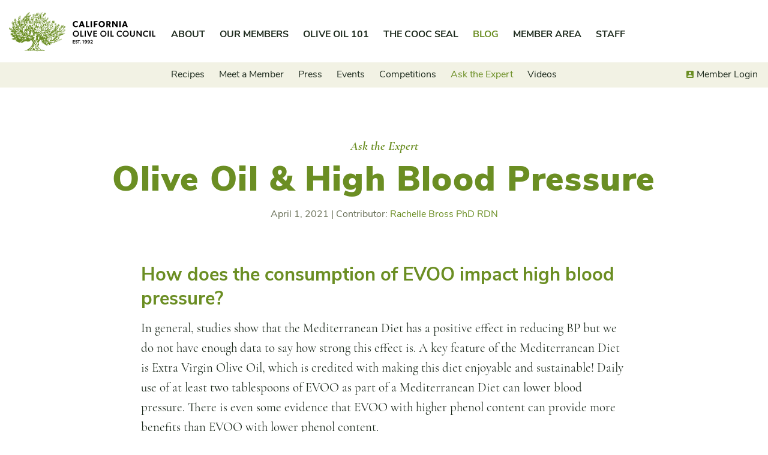

--- FILE ---
content_type: text/html; charset=UTF-8
request_url: https://cooc.com/olive-oil-high-blood-pressure/
body_size: 9899
content:
<!DOCTYPE html>
<html lang="en-US">
<head>
<meta charset="utf-8">
<meta http-equiv="X-UA-Compatible" content="IE=edge">
<meta name="viewport" content="width=device-width, initial-scale=1">
<link rel="profile" href="http://gmpg.org/xfn/11">
<link rel="pingback" href="https://cooc.com/xmlrpc.php">
<meta name='robots' content='index, follow, max-image-preview:large, max-snippet:-1, max-video-preview:-1' />
<script>window._wca = window._wca || [];</script>

	<!-- This site is optimized with the Yoast SEO plugin v26.5 - https://yoast.com/wordpress/plugins/seo/ -->
	<title>Olive Oil &amp; High Blood Pressure - California Olive Oil Council</title>
	<link rel="canonical" href="https://cooc.com/olive-oil-high-blood-pressure/" />
	<meta property="og:locale" content="en_US" />
	<meta property="og:type" content="article" />
	<meta property="og:title" content="Olive Oil &amp; High Blood Pressure - California Olive Oil Council" />
	<meta property="og:description" content="How does the consumption of EVOO impact high blood pressure? In general, studies show that the Mediterranean Diet has a positive effect in reducing BP but we do not have enough data to say how strong this effect is. A key feature of the Mediterranean Diet is Extra Virgin Olive Oil, which is credited with [&hellip;]" />
	<meta property="og:url" content="https://cooc.com/olive-oil-high-blood-pressure/" />
	<meta property="og:site_name" content="California Olive Oil Council" />
	<meta property="article:publisher" content="https://www.facebook.com/CaliforniaOliveOilCouncil" />
	<meta property="article:published_time" content="2021-04-01T16:35:00+00:00" />
	<meta property="article:modified_time" content="2021-07-26T16:37:37+00:00" />
	<meta property="og:image" content="https://i2.wp.com/cooc.com/wp-content/uploads/2021/07/Askthe-Expert-Featured-Image-1.jpg?fit=1200%2C800&ssl=1" />
	<meta property="og:image:width" content="1200" />
	<meta property="og:image:height" content="800" />
	<meta property="og:image:type" content="image/jpeg" />
	<meta name="author" content="Milan Adaea Zavolta" />
	<meta name="twitter:card" content="summary_large_image" />
	<meta name="twitter:label1" content="Written by" />
	<meta name="twitter:data1" content="Milan Adaea Zavolta" />
	<meta name="twitter:label2" content="Est. reading time" />
	<meta name="twitter:data2" content="1 minute" />
	<script type="application/ld+json" class="yoast-schema-graph">{"@context":"https://schema.org","@graph":[{"@type":"Article","@id":"https://cooc.com/olive-oil-high-blood-pressure/#article","isPartOf":{"@id":"https://cooc.com/olive-oil-high-blood-pressure/"},"author":{"name":"Milan Adaea Zavolta","@id":"https://cooc.com/#/schema/person/26a218e01ef2f9fe20ddbb5370e47abe"},"headline":"Olive Oil &#038; High Blood Pressure","datePublished":"2021-04-01T16:35:00+00:00","dateModified":"2021-07-26T16:37:37+00:00","mainEntityOfPage":{"@id":"https://cooc.com/olive-oil-high-blood-pressure/"},"wordCount":106,"publisher":{"@id":"https://cooc.com/#organization"},"image":{"@id":"https://cooc.com/olive-oil-high-blood-pressure/#primaryimage"},"thumbnailUrl":"https://i0.wp.com/cooc.com/wp-content/uploads/2021/07/Askthe-Expert-Featured-Image-1.jpg?fit=1200%2C800&ssl=1","articleSection":["Ask the Expert"],"inLanguage":"en-US"},{"@type":"WebPage","@id":"https://cooc.com/olive-oil-high-blood-pressure/","url":"https://cooc.com/olive-oil-high-blood-pressure/","name":"Olive Oil & High Blood Pressure - California Olive Oil Council","isPartOf":{"@id":"https://cooc.com/#website"},"primaryImageOfPage":{"@id":"https://cooc.com/olive-oil-high-blood-pressure/#primaryimage"},"image":{"@id":"https://cooc.com/olive-oil-high-blood-pressure/#primaryimage"},"thumbnailUrl":"https://i0.wp.com/cooc.com/wp-content/uploads/2021/07/Askthe-Expert-Featured-Image-1.jpg?fit=1200%2C800&ssl=1","datePublished":"2021-04-01T16:35:00+00:00","dateModified":"2021-07-26T16:37:37+00:00","breadcrumb":{"@id":"https://cooc.com/olive-oil-high-blood-pressure/#breadcrumb"},"inLanguage":"en-US","potentialAction":[{"@type":"ReadAction","target":["https://cooc.com/olive-oil-high-blood-pressure/"]}]},{"@type":"ImageObject","inLanguage":"en-US","@id":"https://cooc.com/olive-oil-high-blood-pressure/#primaryimage","url":"https://i0.wp.com/cooc.com/wp-content/uploads/2021/07/Askthe-Expert-Featured-Image-1.jpg?fit=1200%2C800&ssl=1","contentUrl":"https://i0.wp.com/cooc.com/wp-content/uploads/2021/07/Askthe-Expert-Featured-Image-1.jpg?fit=1200%2C800&ssl=1","width":1200,"height":800},{"@type":"BreadcrumbList","@id":"https://cooc.com/olive-oil-high-blood-pressure/#breadcrumb","itemListElement":[{"@type":"ListItem","position":1,"name":"Home","item":"https://cooc.com/"},{"@type":"ListItem","position":2,"name":"Blog","item":"https://cooc.com/blog/"},{"@type":"ListItem","position":3,"name":"Olive Oil &#038; High Blood Pressure"}]},{"@type":"WebSite","@id":"https://cooc.com/#website","url":"https://cooc.com/","name":"California Olive Oil Council","description":"California Extra Virgin Olive Oil. Better. Fresher.","publisher":{"@id":"https://cooc.com/#organization"},"potentialAction":[{"@type":"SearchAction","target":{"@type":"EntryPoint","urlTemplate":"https://cooc.com/?s={search_term_string}"},"query-input":{"@type":"PropertyValueSpecification","valueRequired":true,"valueName":"search_term_string"}}],"inLanguage":"en-US"},{"@type":"Organization","@id":"https://cooc.com/#organization","name":"California Olive Oil Council","url":"https://cooc.com/","logo":{"@type":"ImageObject","inLanguage":"en-US","@id":"https://cooc.com/#/schema/logo/image/","url":"https://i1.wp.com/cooc.com/wp-content/uploads/2021/06/cooc-tree.png?fit=672%2C672&ssl=1","contentUrl":"https://i1.wp.com/cooc.com/wp-content/uploads/2021/06/cooc-tree.png?fit=672%2C672&ssl=1","width":672,"height":672,"caption":"California Olive Oil Council"},"image":{"@id":"https://cooc.com/#/schema/logo/image/"},"sameAs":["https://www.facebook.com/CaliforniaOliveOilCouncil","https://instagram.com/californiaevoo/"]},{"@type":"Person","@id":"https://cooc.com/#/schema/person/26a218e01ef2f9fe20ddbb5370e47abe","name":"Milan Adaea Zavolta","image":{"@type":"ImageObject","inLanguage":"en-US","@id":"https://cooc.com/#/schema/person/image/","url":"https://secure.gravatar.com/avatar/97a64430b2fe9449e8ac170ec4b183fc54449da103850e55f9536cad56b5edbb?s=96&d=mm&r=g","contentUrl":"https://secure.gravatar.com/avatar/97a64430b2fe9449e8ac170ec4b183fc54449da103850e55f9536cad56b5edbb?s=96&d=mm&r=g","caption":"Milan Adaea Zavolta"},"sameAs":["https://cooc.com"],"url":"https://cooc.com/author/interncooc-com/"}]}</script>
	<!-- / Yoast SEO plugin. -->


<link rel='dns-prefetch' href='//stats.wp.com' />
<link rel='preconnect' href='//i0.wp.com' />
<link rel='preconnect' href='//c0.wp.com' />
<link rel="alternate" type="application/rss+xml" title="California Olive Oil Council &raquo; Feed" href="https://cooc.com/feed/" />
<link rel="alternate" type="application/rss+xml" title="California Olive Oil Council &raquo; Comments Feed" href="https://cooc.com/comments/feed/" />
<link rel="alternate" title="oEmbed (JSON)" type="application/json+oembed" href="https://cooc.com/wp-json/oembed/1.0/embed?url=https%3A%2F%2Fcooc.com%2Folive-oil-high-blood-pressure%2F" />
<link rel="alternate" title="oEmbed (XML)" type="text/xml+oembed" href="https://cooc.com/wp-json/oembed/1.0/embed?url=https%3A%2F%2Fcooc.com%2Folive-oil-high-blood-pressure%2F&#038;format=xml" />
<style id='wp-img-auto-sizes-contain-inline-css'>
img:is([sizes=auto i],[sizes^="auto," i]){contain-intrinsic-size:3000px 1500px}
/*# sourceURL=wp-img-auto-sizes-contain-inline-css */
</style>
<link rel='stylesheet' id='eo-leaflet.js-css' href='https://cooc.com/wp-content/plugins/event-organiser/lib/leaflet/leaflet.min.css?ver=1.4.0' media='all' />
<style id='eo-leaflet.js-inline-css'>
.leaflet-popup-close-button{box-shadow:none!important;}
/*# sourceURL=eo-leaflet.js-inline-css */
</style>
<style id='global-styles-inline-css'>
:root{--wp--preset--aspect-ratio--square: 1;--wp--preset--aspect-ratio--4-3: 4/3;--wp--preset--aspect-ratio--3-4: 3/4;--wp--preset--aspect-ratio--3-2: 3/2;--wp--preset--aspect-ratio--2-3: 2/3;--wp--preset--aspect-ratio--16-9: 16/9;--wp--preset--aspect-ratio--9-16: 9/16;--wp--preset--gradient--vivid-cyan-blue-to-vivid-purple: linear-gradient(135deg,rgb(6,147,227) 0%,rgb(155,81,224) 100%);--wp--preset--gradient--light-green-cyan-to-vivid-green-cyan: linear-gradient(135deg,rgb(122,220,180) 0%,rgb(0,208,130) 100%);--wp--preset--gradient--luminous-vivid-amber-to-luminous-vivid-orange: linear-gradient(135deg,rgb(252,185,0) 0%,rgb(255,105,0) 100%);--wp--preset--gradient--luminous-vivid-orange-to-vivid-red: linear-gradient(135deg,rgb(255,105,0) 0%,rgb(207,46,46) 100%);--wp--preset--gradient--very-light-gray-to-cyan-bluish-gray: linear-gradient(135deg,rgb(238,238,238) 0%,rgb(169,184,195) 100%);--wp--preset--gradient--cool-to-warm-spectrum: linear-gradient(135deg,rgb(74,234,220) 0%,rgb(151,120,209) 20%,rgb(207,42,186) 40%,rgb(238,44,130) 60%,rgb(251,105,98) 80%,rgb(254,248,76) 100%);--wp--preset--gradient--blush-light-purple: linear-gradient(135deg,rgb(255,206,236) 0%,rgb(152,150,240) 100%);--wp--preset--gradient--blush-bordeaux: linear-gradient(135deg,rgb(254,205,165) 0%,rgb(254,45,45) 50%,rgb(107,0,62) 100%);--wp--preset--gradient--luminous-dusk: linear-gradient(135deg,rgb(255,203,112) 0%,rgb(199,81,192) 50%,rgb(65,88,208) 100%);--wp--preset--gradient--pale-ocean: linear-gradient(135deg,rgb(255,245,203) 0%,rgb(182,227,212) 50%,rgb(51,167,181) 100%);--wp--preset--gradient--electric-grass: linear-gradient(135deg,rgb(202,248,128) 0%,rgb(113,206,126) 100%);--wp--preset--gradient--midnight: linear-gradient(135deg,rgb(2,3,129) 0%,rgb(40,116,252) 100%);--wp--preset--font-size--small: 13px;--wp--preset--font-size--medium: 20px;--wp--preset--font-size--large: 36px;--wp--preset--font-size--x-large: 42px;--wp--preset--font-size--normal: 16px;--wp--preset--spacing--20: 0.44rem;--wp--preset--spacing--30: 0.67rem;--wp--preset--spacing--40: 1rem;--wp--preset--spacing--50: 1.5rem;--wp--preset--spacing--60: 2.25rem;--wp--preset--spacing--70: 3.38rem;--wp--preset--spacing--80: 5.06rem;--wp--preset--shadow--natural: 6px 6px 9px rgba(0, 0, 0, 0.2);--wp--preset--shadow--deep: 12px 12px 50px rgba(0, 0, 0, 0.4);--wp--preset--shadow--sharp: 6px 6px 0px rgba(0, 0, 0, 0.2);--wp--preset--shadow--outlined: 6px 6px 0px -3px rgb(255, 255, 255), 6px 6px rgb(0, 0, 0);--wp--preset--shadow--crisp: 6px 6px 0px rgb(0, 0, 0);}:where(.is-layout-flex){gap: 0.5em;}:where(.is-layout-grid){gap: 0.5em;}body .is-layout-flex{display: flex;}.is-layout-flex{flex-wrap: wrap;align-items: center;}.is-layout-flex > :is(*, div){margin: 0;}body .is-layout-grid{display: grid;}.is-layout-grid > :is(*, div){margin: 0;}:where(.wp-block-columns.is-layout-flex){gap: 2em;}:where(.wp-block-columns.is-layout-grid){gap: 2em;}:where(.wp-block-post-template.is-layout-flex){gap: 1.25em;}:where(.wp-block-post-template.is-layout-grid){gap: 1.25em;}.has-vivid-cyan-blue-to-vivid-purple-gradient-background{background: var(--wp--preset--gradient--vivid-cyan-blue-to-vivid-purple) !important;}.has-light-green-cyan-to-vivid-green-cyan-gradient-background{background: var(--wp--preset--gradient--light-green-cyan-to-vivid-green-cyan) !important;}.has-luminous-vivid-amber-to-luminous-vivid-orange-gradient-background{background: var(--wp--preset--gradient--luminous-vivid-amber-to-luminous-vivid-orange) !important;}.has-luminous-vivid-orange-to-vivid-red-gradient-background{background: var(--wp--preset--gradient--luminous-vivid-orange-to-vivid-red) !important;}.has-very-light-gray-to-cyan-bluish-gray-gradient-background{background: var(--wp--preset--gradient--very-light-gray-to-cyan-bluish-gray) !important;}.has-cool-to-warm-spectrum-gradient-background{background: var(--wp--preset--gradient--cool-to-warm-spectrum) !important;}.has-blush-light-purple-gradient-background{background: var(--wp--preset--gradient--blush-light-purple) !important;}.has-blush-bordeaux-gradient-background{background: var(--wp--preset--gradient--blush-bordeaux) !important;}.has-luminous-dusk-gradient-background{background: var(--wp--preset--gradient--luminous-dusk) !important;}.has-pale-ocean-gradient-background{background: var(--wp--preset--gradient--pale-ocean) !important;}.has-electric-grass-gradient-background{background: var(--wp--preset--gradient--electric-grass) !important;}.has-midnight-gradient-background{background: var(--wp--preset--gradient--midnight) !important;}.has-small-font-size{font-size: var(--wp--preset--font-size--small) !important;}.has-medium-font-size{font-size: var(--wp--preset--font-size--medium) !important;}.has-large-font-size{font-size: var(--wp--preset--font-size--large) !important;}.has-x-large-font-size{font-size: var(--wp--preset--font-size--x-large) !important;}
/*# sourceURL=global-styles-inline-css */
</style>

<style id='classic-theme-styles-inline-css'>
/*! This file is auto-generated */
.wp-block-button__link{color:#fff;background-color:#32373c;border-radius:9999px;box-shadow:none;text-decoration:none;padding:calc(.667em + 2px) calc(1.333em + 2px);font-size:1.125em}.wp-block-file__button{background:#32373c;color:#fff;text-decoration:none}
/*# sourceURL=/wp-includes/css/classic-themes.min.css */
</style>
<link rel='stylesheet' id='woocommerce-layout-css' href='https://c0.wp.com/p/woocommerce/10.3.7/assets/css/woocommerce-layout.css' media='all' />
<style id='woocommerce-layout-inline-css'>

	.infinite-scroll .woocommerce-pagination {
		display: none;
	}
/*# sourceURL=woocommerce-layout-inline-css */
</style>
<link rel='stylesheet' id='woocommerce-smallscreen-css' href='https://c0.wp.com/p/woocommerce/10.3.7/assets/css/woocommerce-smallscreen.css' media='only screen and (max-width: 768px)' />
<link rel='stylesheet' id='woocommerce-general-css' href='https://c0.wp.com/p/woocommerce/10.3.7/assets/css/woocommerce.css' media='all' />
<style id='woocommerce-inline-inline-css'>
.woocommerce form .form-row .required { visibility: visible; }
/*# sourceURL=woocommerce-inline-inline-css */
</style>
<link rel='stylesheet' id='brands-styles-css' href='https://c0.wp.com/p/woocommerce/10.3.7/assets/css/brands.css' media='all' />
<link rel='stylesheet' id='cooc-style-css' href='https://cooc.com/wp-content/themes/cooc/assets/dist/css/theme.min.css?ver=1.0.66' media='all' />
<link rel='stylesheet' id='wp-block-heading-css' href='https://c0.wp.com/c/6.9/wp-includes/blocks/heading/style.min.css' media='all' />
<link rel='stylesheet' id='wp-block-paragraph-css' href='https://c0.wp.com/c/6.9/wp-includes/blocks/paragraph/style.min.css' media='all' />
<script src="https://c0.wp.com/c/6.9/wp-includes/js/jquery/jquery.min.js" id="jquery-core-js"></script>
<script src="https://c0.wp.com/c/6.9/wp-includes/js/jquery/jquery-migrate.min.js" id="jquery-migrate-js"></script>
<script src="https://c0.wp.com/p/woocommerce/10.3.7/assets/js/jquery-blockui/jquery.blockUI.min.js" id="wc-jquery-blockui-js" defer data-wp-strategy="defer"></script>
<script id="wc-add-to-cart-js-extra">
var wc_add_to_cart_params = {"ajax_url":"/wp-admin/admin-ajax.php","wc_ajax_url":"/?wc-ajax=%%endpoint%%","i18n_view_cart":"View cart","cart_url":"https://cooc.com/cart/","is_cart":"","cart_redirect_after_add":"no"};
//# sourceURL=wc-add-to-cart-js-extra
</script>
<script src="https://c0.wp.com/p/woocommerce/10.3.7/assets/js/frontend/add-to-cart.min.js" id="wc-add-to-cart-js" defer data-wp-strategy="defer"></script>
<script src="https://c0.wp.com/p/woocommerce/10.3.7/assets/js/js-cookie/js.cookie.min.js" id="wc-js-cookie-js" defer data-wp-strategy="defer"></script>
<script id="woocommerce-js-extra">
var woocommerce_params = {"ajax_url":"/wp-admin/admin-ajax.php","wc_ajax_url":"/?wc-ajax=%%endpoint%%","i18n_password_show":"Show password","i18n_password_hide":"Hide password"};
//# sourceURL=woocommerce-js-extra
</script>
<script src="https://c0.wp.com/p/woocommerce/10.3.7/assets/js/frontend/woocommerce.min.js" id="woocommerce-js" defer data-wp-strategy="defer"></script>
<script src="https://c0.wp.com/c/6.9/wp-includes/js/jquery/ui/core.min.js" id="jquery-ui-core-js"></script>
<script src="https://c0.wp.com/c/6.9/wp-includes/js/jquery/ui/mouse.min.js" id="jquery-ui-mouse-js"></script>
<script src="https://c0.wp.com/c/6.9/wp-includes/js/jquery/ui/sortable.min.js" id="jquery-ui-sortable-js"></script>
<script src="https://c0.wp.com/c/6.9/wp-includes/js/jquery/ui/resizable.min.js" id="jquery-ui-resizable-js"></script>
<script src="https://cooc.com/wp-content/plugins/advanced-custom-fields-pro/assets/build/js/acf.min.js?ver=5.11.4" id="acf-js"></script>
<script src="https://cooc.com/wp-content/plugins/advanced-custom-fields-pro/assets/build/js/acf-input.min.js?ver=5.11.4" id="acf-input-js"></script>
<script src="https://cooc.com/wp-content/plugins/ACF-Conditional-Taxonomy-Rules/includes/input_conditional_taxonomy.js?ver=3.0.0" id="acf-input-conditional-taxonomy-js"></script>
<script src="https://stats.wp.com/s-202605.js" id="woocommerce-analytics-js" defer data-wp-strategy="defer"></script>
<link rel="https://api.w.org/" href="https://cooc.com/wp-json/" /><link rel="alternate" title="JSON" type="application/json" href="https://cooc.com/wp-json/wp/v2/posts/21005" /><link rel="EditURI" type="application/rsd+xml" title="RSD" href="https://cooc.com/xmlrpc.php?rsd" />
<meta name="generator" content="WordPress 6.9" />
<meta name="generator" content="WooCommerce 10.3.7" />
<link rel='shortlink' href='https://cooc.com/?p=21005' />
	<style>img#wpstats{display:none}</style>
		<link rel="apple-touch-icon" sizes="180x180" href="https://cooc.com/wp-content/themes/cooc/assets/dist/img/apple-touch-icon.png">
<link rel="icon" type="image/png" sizes="32x32" href="https://cooc.com/wp-content/themes/cooc/assets/dist/img/favicon-32x32.png">
<link rel="icon" type="image/png" sizes="16x16" href="https://cooc.com/wp-content/themes/cooc/assets/dist/img/favicon-16x16.png">
<link rel="manifest" href="https://cooc.com/wp-content/themes/cooc/assets/dist/img/site.webmanifest">
<link rel="mask-icon" href="https://cooc.com/wp-content/themes/cooc/assets/dist/img/safari-pinned-tab.svg" color="#5bbad5">
<link rel="shortcut icon" href="https://cooc.com/wp-content/themes/cooc/assets/dist/img/favicon.ico">
<meta name="msapplication-TileColor" content="#da532c">
<meta name="msapplication-config" content="https://cooc.com/wp-content/themes/cooc/assets/dist/img/browserconfig.xml">
<meta name="theme-color" content="#ffffff">
<script async src="https://www.googletagmanager.com/gtag/js?id=UA-48052708-1"></script>
<script>
  window.dataLayer = window.dataLayer || [];
  function gtag(){dataLayer.push(arguments);}
  gtag('js', new Date());

  gtag('config', 'UA-48052708-1');
</script>

	<noscript><style>.woocommerce-product-gallery{ opacity: 1 !important; }</style></noscript>
	<link rel="icon" href="https://i0.wp.com/cooc.com/wp-content/uploads/2015/08/cropped-California-Olive-Oil-Council-Logo-email.png?fit=32%2C32&#038;ssl=1" sizes="32x32" />
<link rel="icon" href="https://i0.wp.com/cooc.com/wp-content/uploads/2015/08/cropped-California-Olive-Oil-Council-Logo-email.png?fit=192%2C192&#038;ssl=1" sizes="192x192" />
<link rel="apple-touch-icon" href="https://i0.wp.com/cooc.com/wp-content/uploads/2015/08/cropped-California-Olive-Oil-Council-Logo-email.png?fit=180%2C180&#038;ssl=1" />
<meta name="msapplication-TileImage" content="https://i0.wp.com/cooc.com/wp-content/uploads/2015/08/cropped-California-Olive-Oil-Council-Logo-email.png?fit=270%2C270&#038;ssl=1" />
<link rel='stylesheet' id='wc-stripe-blocks-checkout-style-css' href='https://cooc.com/wp-content/plugins/woocommerce-gateway-stripe/build/upe-blocks.css?ver=7a015a6f0fabd17529b6' media='all' />
<link rel='stylesheet' id='wc-blocks-style-css' href='https://c0.wp.com/p/woocommerce/10.3.7/assets/client/blocks/wc-blocks.css' media='all' />
</head>

<body class="wp-singular post-template-default single single-post postid-21005 single-format-standard wp-embed-responsive wp-theme-cooc theme-cooc woocommerce-no-js has-blocks group-blog no-js woocommerce-active">
	
	<div id="page" class="hfeed site">
		<a class="skip-link screen-reader-text" href="#content">Skip to content</a>

		<header id="site-header" class="site-header" role="banner">

						<div class="site-header-inner">
				<div class="site-title"><a href="https://cooc.com/" rel="home" class="site-logo site-header__site-logo">California Olive Oil Council</a></div>

				
				<nav id="site-navigation" class="site-nav nav nav-primary" role="navigation" aria-label="Main">
					<button class="site-nav__toggle"><span class="sr-only">Menu</span></button>
					<div class="site-nav-menus">
						<ul id="menu-primary" class="menu menu--primary site-nav__menu"><li id="menu-item-18020" class="menu-item menu-item-type-post_type menu-item-object-page menu-item-has-children menu-item-18020"><a href="https://cooc.com/about-the-cooc/" aria-haspopup="true" aria-expanded="false">About</a>
<ul class="sub-menu">
	<li id="menu-item-18457" class="menu-item--lp-child menu-item menu-item-type-post_type menu-item-object-page menu-item-18457"><a href="https://cooc.com/about-the-cooc/">About the COOC</a></li>
	<li id="menu-item-18458" class="menu-item menu-item-type-post_type menu-item-object-page menu-item-18458"><a href="https://cooc.com/why-california/">Why California?</a></li>
</ul>
</li>
<li id="menu-item-18463" class="menu-item menu-item-type-post_type menu-item-object-page menu-item-has-children menu-item-18463"><a href="https://cooc.com/our-members/" aria-haspopup="true" aria-expanded="false">Our Members</a>
<ul class="sub-menu">
	<li id="menu-item-18544" class="menu-item--lp-child menu-item menu-item-type-post_type menu-item-object-page menu-item-18544"><a href="https://cooc.com/our-members/">About Our Members</a></li>
	<li id="menu-item-18543" class="menu-item menu-item-type-post_type_archive menu-item-object-cooc-member menu-item-18543"><a href="https://cooc.com/members/">Member Directory</a></li>
</ul>
</li>
<li id="menu-item-18019" class="menu-item menu-item-type-post_type menu-item-object-page menu-item-has-children menu-item-18019"><a href="https://cooc.com/olive-oil-101/" aria-haspopup="true" aria-expanded="false">Olive Oil 101</a>
<ul class="sub-menu">
	<li id="menu-item-19188" class="menu-item--lp-child menu-item menu-item-type-post_type menu-item-object-page menu-item-19188"><a href="https://cooc.com/olive-oil-101/">Extra Virgin Olive Oil</a></li>
	<li id="menu-item-19199" class="menu-item menu-item-type-post_type menu-item-object-page menu-item-19199"><a href="https://cooc.com/health-nutrition/">Health &#038; Nutrition</a></li>
	<li id="menu-item-18466" class="menu-item menu-item-type-post_type menu-item-object-page menu-item-18466"><a href="https://cooc.com/buying-tips/">Buying Tips</a></li>
	<li id="menu-item-19053" class="menu-item menu-item-type-post_type menu-item-object-page menu-item-19053"><a href="https://cooc.com/in-the-kitchen/">In the Kitchen</a></li>
	<li id="menu-item-18467" class="menu-item menu-item-type-post_type menu-item-object-page menu-item-18467"><a href="https://cooc.com/how-to-taste/">How to Taste</a></li>
</ul>
</li>
<li id="menu-item-18593" class="menu-item menu-item-type-post_type menu-item-object-page menu-item-has-children menu-item-18593"><a href="https://cooc.com/about-the-seal/" aria-haspopup="true" aria-expanded="false">The COOC Seal</a>
<ul class="sub-menu">
	<li id="menu-item-18594" class="menu-item--lp-child menu-item menu-item-type-post_type menu-item-object-page menu-item-18594"><a href="https://cooc.com/about-the-seal/">About the Seal</a></li>
	<li id="menu-item-19392" class="menu-item menu-item-type-post_type menu-item-object-page menu-item-19392"><a href="https://cooc.com/certification-process/">Certification Process</a></li>
	<li id="menu-item-18232" class="menu-item menu-item-type-post_type_archive menu-item-object-cooc-oil menu-item-18232"><a href="https://cooc.com/certified-oils/">Seal Certified Oils</a></li>
	<li id="menu-item-21416" class="menu-item menu-item-type-post_type menu-item-object-page menu-item-21416"><a href="https://cooc.com/about-the-seal/cooc-competition/">2025 COOC Competition Winners</a></li>
</ul>
</li>
<li id="menu-item-18040" class="menu-item menu-item-type-post_type menu-item-object-page current_page_parent menu-item-has-children menu-item-18040 current-section"><a href="https://cooc.com/blog/" aria-haspopup="true" aria-expanded="false">Blog</a>
<ul class="sub-menu">
	<li id="menu-item-18470" class="menu-item menu-item-type-taxonomy menu-item-object-category menu-item-18470"><a href="https://cooc.com/category/recipes/">Recipes</a></li>
	<li id="menu-item-18471" class="menu-item menu-item-type-taxonomy menu-item-object-category menu-item-18471"><a href="https://cooc.com/category/meet-a-member/">Meet a Member</a></li>
	<li id="menu-item-18588" class="menu-item menu-item-type-taxonomy menu-item-object-category menu-item-18588"><a href="https://cooc.com/category/press/">Press</a></li>
	<li id="menu-item-21024" class="menu-item menu-item-type-taxonomy menu-item-object-event-category menu-item-21024"><a href="https://cooc.com/events/category/events/">Events</a></li>
	<li id="menu-item-19645" class="menu-item menu-item-type-taxonomy menu-item-object-category menu-item-19645"><a href="https://cooc.com/category/competition-winners/">Competitions</a></li>
	<li id="menu-item-20937" class="menu-item menu-item-type-taxonomy menu-item-object-category current-post-ancestor current-menu-parent current-post-parent menu-item-20937"><a href="https://cooc.com/category/ask-the-expert/">Ask the Expert</a></li>
	<li id="menu-item-18590" class="menu-item menu-item-type-taxonomy menu-item-object-category menu-item-18590"><a href="https://cooc.com/category/videos/">Videos</a></li>
</ul>
</li>
<li id="menu-item-21632" class="menu-item menu-item-type-post_type menu-item-object-page menu-item-has-children menu-item-21632"><a href="https://cooc.com/member-area/" aria-haspopup="true" aria-expanded="false">Member Area</a>
<ul class="sub-menu">
	<li id="menu-item-18986" class="menu-item menu-item-type-taxonomy menu-item-object-category menu-item-18986"><a href="https://cooc.com/category/member-updates/">Member News</a></li>
	<li id="menu-item-18987" class="menu-item menu-item-type-taxonomy menu-item-object-event-category menu-item-18987"><a href="https://cooc.com/events/category/member-events/">Member Events</a></li>
	<li id="menu-item-18988" class="menu-item menu-item-type-post_type menu-item-object-page menu-item-18988"><a href="https://cooc.com/resources/">Resources</a></li>
	<li id="menu-item-18991" class="menu-item menu-item-type-post_type_archive menu-item-object-cooc-newsletter menu-item-18991"><a href="https://cooc.com/newsletters/">Newsletters</a></li>
</ul>
</li>
<li id="menu-item-21229" class="menu-item menu-item-type-post_type menu-item-object-page menu-item-21229"><a href="https://cooc.com/staff/">Staff</a></li>
</ul>
						<ul id="menu-account" class="menu menu--account"><li id="menu-item-19684" class="menu-item--login menu-item menu-item-type-post_type menu-item-object-page menu-item-19684"><a href="https://cooc.com/?page_id=19560">Member Login</a></li>
<li id="menu-item-18108" class="menu-item--account menu-item menu-item-type-post_type menu-item-object-page menu-item-18108"><a href="https://cooc.com/account/">Account</a></li>
<li id="menu-item-19184" class="menu-item--cart menu-item menu-item-type-post_type menu-item-object-page menu-item-19184"><a href="https://cooc.com/cart/">Cart</a></li>
</ul>					</div>
				</nav>

							</div>
		</header>

<div class="site-content doc doc--single doc--singular-post">
	<main id="content" class="doc-main">
		<article id="post-21005" class="entry singular singular--post post-21005 post type-post status-publish format-standard has-post-thumbnail hentry category-ask-the-expert post-contributor-rachelle-bross-phd-rdn">
	<header class="doc-header singular-header">
		<div class="inner">
			<div class="row">
				<div class="col doc-header-main">
					<div class="entry-content-flag"><a href="https://cooc.com/category/ask-the-expert/">Ask the Expert</a></div>
					<h1 class="doc-title entry-title">Olive Oil &#038; High Blood Pressure</h1>
					
					
<div class="entry-meta"><span class="meta meta--published"><time class="published" datetime = "2021-04-01T09:35:00-07:00">April 1, 2021</time></span> | <span class="meta meta--terms meta--post-contributor-terms"><span class="meta-title">Contributor: </span><a href="https://cooc.com/source/rachelle-bross-phd-rdn/" rel="tag">Rachelle Bross PhD RDN</a></span>
</div>


														</div>
			</div>
		</div>
	</header>

	<div class="inner">
		<div class="doc-content">
			<div class="entry-content singular-content blocks row">
				
<h3 class="wp-block-heading">How does the consumption of EVOO impact high blood pressure?</h3>



<p>In general, studies show that the Mediterranean Diet has a positive effect in reducing BP but we do not have enough data to say how strong this effect is. A key feature of the Mediterranean Diet is Extra Virgin Olive Oil, which is credited with making this diet enjoyable and sustainable! Daily use of at least two tablespoons of EVOO as part of a Mediterranean Diet can lower blood pressure. There is even some evidence that EVOO with higher phenol content can provide more benefits than EVOO with lower phenol content.</p>
							</div>

			<div class="row">
				<footer class="doc-footer col">
					
<div class="entry-meta"><span class="meta meta--terms meta--category-terms"><span class="meta-title">Posted in: </span><a href="https://cooc.com/category/ask-the-expert/" rel="tag">Ask the Expert</a></span>
</div>


<div class="entry-meta"><span class="meta meta--share"><span class="meta-title">Share: </span><a class="share-link share-link--facebook" href="https://www.facebook.com/sharer.php?u=https://cooc.com/olive-oil-high-blood-pressure/&#038;t=Olive%20Oil%20%26%20High%20Blood%20Pressure" title="Share on Facebook" target="_blank" rel="noopener noreferrer nofollow"><span class="share-link-icon" aria-hidden="true"><svg width="24" height="24" viewBox="0 0 24 24" xmlns="http://www.w3.org/2000/svg"><path d="M23.998 12c0-6.628-5.372-12-11.999-12C5.372 0 0 5.372 0 12c0 5.988 4.388 10.952 10.124 11.852v-8.384H7.078v-3.469h3.046V9.356c0-3.008 1.792-4.669 4.532-4.669 1.313 0 2.686.234 2.686.234v2.953H15.83c-1.49 0-1.955.925-1.955 1.874V12h3.328l-.532 3.469h-2.796v8.384c5.736-.9 10.124-5.864 10.124-11.853z"/></svg></span><span class="sr-only">Facebook</span></a> <a class="share-link share-link--twitter" href="https://twitter.com/intent/tweet?url=https://cooc.com/olive-oil-high-blood-pressure/&#038;text=Olive%20Oil%20%26%20High%20Blood%20Pressure" title="Share on Twitter" target="_blank" rel="noopener noreferrer nofollow"><span class="share-link-icon" aria-hidden="true"><svg width="24" height="24" viewBox="0 0 24 24" xmlns="http://www.w3.org/2000/svg"><path d="M23.954 4.569a10 10 0 01-2.825.775 4.958 4.958 0 002.163-2.723c-.951.555-2.005.959-3.127 1.184a4.92 4.92 0 00-8.384 4.482C7.691 8.094 4.066 6.13 1.64 3.161a4.822 4.822 0 00-.666 2.475c0 1.71.87 3.213 2.188 4.096a4.904 4.904 0 01-2.228-.616v.061a4.923 4.923 0 003.946 4.827 4.996 4.996 0 01-2.212.085 4.937 4.937 0 004.604 3.417 9.868 9.868 0 01-6.102 2.105c-.39 0-.779-.023-1.17-.067a13.995 13.995 0 007.557 2.209c9.054 0 13.999-7.496 13.999-13.986 0-.209 0-.42-.015-.63a9.936 9.936 0 002.46-2.548l-.047-.02z"/></svg></span><span class="sr-only">Twitter</span></a> <a class="share-link share-link--mail" href="mailto:?subject=Olive%20Oil%20%26%20High%20Blood%20Pressure&#038;body=https://cooc.com/olive-oil-high-blood-pressure/" title="Share on Email" target="_blank" rel="noopener noreferrer nofollow"><span class="share-link-icon" aria-hidden="true"><svg data-name="Layer 1" xmlns="http://www.w3.org/2000/svg" width="24" height="24" viewBox="0 0 24 24"><path d="M12 11.6l12-5.7V3H0v2.9zm0 3.3L0 9.2V21h24V9.3z"/></svg></span><span class="sr-only">Email</span></a></span></div>

				</footer>
			</div>
		</div>
	</div>
</article>



	</main>

	<div class="doc-side">
	</div>
</div>

		<footer class="site-footer" role="contentinfo">
			<div class="inner">
				<div class="row">
					<div class="col site-contact footer-col">
						<div class="site-contact__address"><p>8040 El Camino Real<br />
Atascadero, CA 93422</p>
</div>
<div class="site-contact__email">Email: <a href="mailto:info@cooc.com">info@cooc.com</a></div><div class="site-contact__phone">Phone: <a href="tel:+1-559-512-1840 ">559-512-1840 </a></div>					</div>

					<div class="col footer-col">
													<nav id="social-navigation" class="nav nav-social" role="navigation" aria-label="Social">
								<h2 class="nav-title">Follow Us</h2>
								<ul id="menu-social" class="menu menu--social"><li id="menu-item-18035" class="menu-item menu-item-type-custom menu-item-object-custom menu-item-18035"><a href="https://www.facebook.com/CaliforniaOliveOilCouncil"><span class="social-link-icon social-link-icon--facebook" aria-hidden="true"><svg width="24" height="24" viewBox="0 0 24 24" xmlns="http://www.w3.org/2000/svg"><path d="M23.998 12c0-6.628-5.372-12-11.999-12C5.372 0 0 5.372 0 12c0 5.988 4.388 10.952 10.124 11.852v-8.384H7.078v-3.469h3.046V9.356c0-3.008 1.792-4.669 4.532-4.669 1.313 0 2.686.234 2.686.234v2.953H15.83c-1.49 0-1.955.925-1.955 1.874V12h3.328l-.532 3.469h-2.796v8.384c5.736-.9 10.124-5.864 10.124-11.853z"/></svg></span><span class="social-link-text sr-only">Facebook</span></a></li>
<li id="menu-item-18036" class="menu-item menu-item-type-custom menu-item-object-custom menu-item-18036"><a href="https://instagram.com/californiaevoo/"><span class="social-link-icon social-link-icon--instagram" aria-hidden="true"><svg width="24" height="24" viewBox="0 0 24 24" xmlns="http://www.w3.org/2000/svg"><path d="M12 0C8.74 0 8.333.015 7.053.072 5.775.132 4.905.333 4.14.63c-.789.306-1.459.717-2.126 1.384S.935 3.35.63 4.14C.333 4.905.131 5.775.072 7.053.012 8.333 0 8.74 0 12s.015 3.667.072 4.947c.06 1.277.261 2.148.558 2.913a5.885 5.885 0 001.384 2.126A5.868 5.868 0 004.14 23.37c.766.296 1.636.499 2.913.558C8.333 23.988 8.74 24 12 24s3.667-.015 4.947-.072c1.277-.06 2.148-.262 2.913-.558a5.898 5.898 0 002.126-1.384 5.86 5.86 0 001.384-2.126c.296-.765.499-1.636.558-2.913.06-1.28.072-1.687.072-4.947s-.015-3.667-.072-4.947c-.06-1.277-.262-2.149-.558-2.913a5.89 5.89 0 00-1.384-2.126A5.847 5.847 0 0019.86.63c-.765-.297-1.636-.499-2.913-.558C15.667.012 15.26 0 12 0zm0 2.16c3.203 0 3.585.016 4.85.071 1.17.055 1.805.249 2.227.415.562.217.96.477 1.382.896.419.42.679.819.896 1.381.164.422.36 1.057.413 2.227.057 1.266.07 1.646.07 4.85s-.015 3.585-.074 4.85c-.061 1.17-.256 1.805-.421 2.227a3.81 3.81 0 01-.899 1.382 3.744 3.744 0 01-1.38.896c-.42.164-1.065.36-2.235.413-1.274.057-1.649.07-4.859.07-3.211 0-3.586-.015-4.859-.074-1.171-.061-1.816-.256-2.236-.421a3.716 3.716 0 01-1.379-.899 3.644 3.644 0 01-.9-1.38c-.165-.42-.359-1.065-.42-2.235-.045-1.26-.061-1.649-.061-4.844 0-3.196.016-3.586.061-4.861.061-1.17.255-1.814.42-2.234.21-.57.479-.96.9-1.381.419-.419.81-.689 1.379-.898.42-.166 1.051-.361 2.221-.421 1.275-.045 1.65-.06 4.859-.06l.045.03zm0 3.678a6.162 6.162 0 100 12.324 6.162 6.162 0 100-12.324zM12 16c-2.21 0-4-1.79-4-4s1.79-4 4-4 4 1.79 4 4-1.79 4-4 4zm7.846-10.405a1.441 1.441 0 01-2.88 0 1.44 1.44 0 012.88 0z"/></svg></span><span class="social-link-text sr-only">Instagram</span></a></li>
<li id="menu-item-18037" class="menu-item menu-item-type-custom menu-item-object-custom menu-item-18037"><a href="https://vimeo.com/californiaevoo"><span class="social-link-icon social-link-icon--vimeo" aria-hidden="true"><svg width="24" height="24" viewBox="0 0 24 24" xmlns="http://www.w3.org/2000/svg"><path d="M23.977 6.416c-.105 2.338-1.739 5.543-4.894 9.609-3.268 4.247-6.026 6.37-8.29 6.37-1.409 0-2.578-1.294-3.553-3.881L5.322 11.4C4.603 8.816 3.834 7.522 3.01 7.522c-.179 0-.806.378-1.881 1.132L0 7.197a315.065 315.065 0 003.501-3.128C5.08 2.701 6.266 1.984 7.055 1.91c1.867-.18 3.016 1.1 3.447 3.838.465 2.953.789 4.789.971 5.507.539 2.45 1.131 3.674 1.776 3.674.502 0 1.256-.796 2.265-2.385 1.004-1.589 1.54-2.797 1.612-3.628.144-1.371-.395-2.061-1.614-2.061-.574 0-1.167.121-1.777.391 1.186-3.868 3.434-5.757 6.762-5.637 2.473.06 3.628 1.664 3.493 4.797l-.013.01z"/></svg></span><span class="social-link-text sr-only">Vimeo</span></a></li>
</ul>							</nav>
						
											</div>

					<div class="footer-navs col footer-col">
													<nav id="secondary-navigation" class="nav nav-secondary" role="navigation" aria-label="Secondary">
								<ul id="menu-secondary" class="menu menu--secondary"><li id="menu-item-18028" class="menu-item menu-item-type-post_type menu-item-object-page menu-item-18028"><a href="https://cooc.com/contact-us/">Contact Us</a></li>
<li id="menu-item-18029" class="menu-item menu-item-type-post_type menu-item-object-page menu-item-18029"><a href="https://cooc.com/support-the-cooc/">Support the COOC</a></li>
<li id="menu-item-18030" class="menu-item menu-item-type-post_type menu-item-object-page menu-item-18030"><a href="https://cooc.com/media-inquiries/">Media Inquiries</a></li>
<li id="menu-item-18031" class="menu-item menu-item-type-post_type menu-item-object-page menu-item-18031"><a href="https://cooc.com/agriculture-faqs/">Agriculture FAQ</a></li>
</ul>							</nav>
						
													<nav id="secondary-navigation" class="nav nav-secondary" role="navigation" aria-label="Tertiary">
								<ul id="menu-tertiary" class="menu menu--tertiary"><li id="menu-item-18032" class="menu-item menu-item-type-post_type menu-item-object-page menu-item-18032"><a href="https://cooc.com/privacy/">Privacy</a></li>
<li id="menu-item-18034" class="menu-item menu-item-type-post_type menu-item-object-page menu-item-18034"><a href="https://cooc.com/terms/">Terms</a></li>
<li id="menu-item-18033" class="menu-item menu-item-type-post_type menu-item-object-page menu-item-18033"><a href="https://cooc.com/refund-policy/">Refund Policy</a></li>
</ul>							</nav>
											</div>
				</div>
			</div>

			<div class="site-info">
				<div class="inner--full">
					<div class="row">
						<div class="site-copyright col">
							&copy; 2026 California Olive Oil Council
						</div>

						<div class="site-credits col">
							Site by <a href="https://www.badfeather.com/" target="_blank" rel="noopener noreferrer">Bad Feather</a>
						</div>
					</div>
				</div>
			</div>
		</footer>
	</div>

	<script type="speculationrules">
{"prefetch":[{"source":"document","where":{"and":[{"href_matches":"/*"},{"not":{"href_matches":["/wp-*.php","/wp-admin/*","/wp-content/uploads/*","/wp-content/*","/wp-content/plugins/*","/wp-content/themes/cooc/*","/*\\?(.+)"]}},{"not":{"selector_matches":"a[rel~=\"nofollow\"]"}},{"not":{"selector_matches":".no-prefetch, .no-prefetch a"}}]},"eagerness":"conservative"}]}
</script>

	<script>
		(function () {
			var c = document.body.className;
			c = c.replace(/woocommerce-no-js/, 'woocommerce-js');
			document.body.className = c;
		})();
	</script>
	<script src="https://cooc.com/wp-content/themes/cooc/assets/dist/js/theme.min.js?ver=1.0.66" id="cooc-scripts-js"></script>
<script src="https://c0.wp.com/c/6.9/wp-includes/js/dist/vendor/wp-polyfill.min.js" id="wp-polyfill-js"></script>
<script src="https://cooc.com/wp-content/plugins/jetpack/jetpack_vendor/automattic/woocommerce-analytics/build/woocommerce-analytics-client.js?minify=false&amp;ver=75adc3c1e2933e2c8c6a" id="woocommerce-analytics-client-js" defer data-wp-strategy="defer"></script>
<script src="https://c0.wp.com/p/woocommerce/10.3.7/assets/js/sourcebuster/sourcebuster.min.js" id="sourcebuster-js-js"></script>
<script id="wc-order-attribution-js-extra">
var wc_order_attribution = {"params":{"lifetime":1.0e-5,"session":30,"base64":false,"ajaxurl":"https://cooc.com/wp-admin/admin-ajax.php","prefix":"wc_order_attribution_","allowTracking":true},"fields":{"source_type":"current.typ","referrer":"current_add.rf","utm_campaign":"current.cmp","utm_source":"current.src","utm_medium":"current.mdm","utm_content":"current.cnt","utm_id":"current.id","utm_term":"current.trm","utm_source_platform":"current.plt","utm_creative_format":"current.fmt","utm_marketing_tactic":"current.tct","session_entry":"current_add.ep","session_start_time":"current_add.fd","session_pages":"session.pgs","session_count":"udata.vst","user_agent":"udata.uag"}};
//# sourceURL=wc-order-attribution-js-extra
</script>
<script src="https://c0.wp.com/p/woocommerce/10.3.7/assets/js/frontend/order-attribution.min.js" id="wc-order-attribution-js"></script>
<script id="jetpack-stats-js-before">
_stq = window._stq || [];
_stq.push([ "view", JSON.parse("{\"v\":\"ext\",\"blog\":\"194998501\",\"post\":\"21005\",\"tz\":\"-8\",\"srv\":\"cooc.com\",\"j\":\"1:15.3.1\"}") ]);
_stq.push([ "clickTrackerInit", "194998501", "21005" ]);
//# sourceURL=jetpack-stats-js-before
</script>
<script src="https://stats.wp.com/e-202605.js" id="jetpack-stats-js" defer data-wp-strategy="defer"></script>
		<script type="text/javascript">
			(function() {
				window.wcAnalytics = window.wcAnalytics || {};
				const wcAnalytics = window.wcAnalytics;

				// Set the assets URL for webpack to find the split assets.
				wcAnalytics.assets_url = 'https://cooc.com/wp-content/plugins/jetpack/jetpack_vendor/automattic/woocommerce-analytics/src/../build/';

				// Set the REST API tracking endpoint URL.
				wcAnalytics.trackEndpoint = 'https://cooc.com/wp-json/woocommerce-analytics/v1/track';

				// Set common properties for all events.
				wcAnalytics.commonProps = {"blog_id":194998501,"store_id":"2d927a03-e733-4882-b30f-12480c218478","ui":null,"url":"https://cooc.com","woo_version":"10.3.7","wp_version":"6.9","store_admin":0,"device":"desktop","store_currency":"USD","timezone":"America/Los_Angeles","is_guest":1};

				// Set the event queue.
				wcAnalytics.eventQueue = [];

				// Features.
				wcAnalytics.features = {
					ch: false,
					sessionTracking: false,
					proxy: false,
				};

				wcAnalytics.breadcrumbs = ["Ask the Expert","Olive Oil &#038; High Blood Pressure"];

				// Page context flags.
				wcAnalytics.pages = {
					isAccountPage: false,
					isCart: false,
				};
			})();
		</script>
		</body>
</html>


--- FILE ---
content_type: image/svg+xml
request_url: https://cooc.com/wp-content/themes/cooc/assets/dist/img/logo-cooc-horiz.svg
body_size: 11758
content:
<svg xmlns="http://www.w3.org/2000/svg" width="170" height="46" viewBox="0 0 170 46"><defs><style>.b{fill:#6b8e23;fill-rule:evenodd}</style></defs><path d="M77.7 17.7a3.5 3.5 0 01-3.7-3.3v-.3a3.5 3.5 0 013.4-3.6h.3a3.5 3.5 0 012.4.8l-.5 1.3a3.6 3.6 0 00-1.8-.7 2 2 0 00-2.1 1.9v.3a2 2 0 001.9 2.1h.2a2.4 2.4 0 001.8-.7l.6 1.2a3.5 3.5 0 01-2.5 1zM86.2 17.6l-.5-1.4h-2.5l-.5 1.4H81l2.7-7h1.6l2.7 7zm-1.7-5.2l-.9 2.5h1.7zM89.3 17.6v-7h1.6v5.6h2.4v1.4zM94.8 17.6v-7h1.6v7zM100.1 11.9v1.7h2.5v1.3h-2.5v2.7h-1.6v-7h4.3v1.3zM107.7 17.7a3.5 3.5 0 01-3.7-3.3v-.3a3.7 3.7 0 017.4 0 3.5 3.5 0 01-3.4 3.6zm0-5.8a2 2 0 00-2 2v.2a1.9 1.9 0 001.7 2.1h.3a2 2 0 002-2 2 2 0 00-1.8-2.2zM116.6 17.6l-1.4-2.7h-.5v2.7H113v-7h2.5c1.4 0 2.6.6 2.6 2.1a2 2 0 01-1.3 2l1.7 2.9zm-1.3-5.7h-.6v1.8h.6c.6 0 1.2-.2 1.2-.9s-.6-.9-1.2-.9zM124.4 17.6l-3-4.8v4.8h-1.6v-7h1.8l2.9 4.7v-4.7h1.6v7zM128.1 17.6v-7h1.6v7zM136.2 17.6l-.5-1.4h-2.4l-.5 1.4h-1.7l2.6-7h1.7l2.6 7zm-1.7-5.2l-.9 2.5h1.8zM74.1 25.3a3.6 3.6 0 117.2 0 3.6 3.6 0 11-7.2 0zm3.6-2.5a2.3 2.3 0 00-2.3 2.3v.2a2.3 2.3 0 104.6 0 2.3 2.3 0 00-2.1-2.5zM84.2 21.8v5.8h2.4v1.1h-3.7v-6.9zM89.2 21.8v6.9h-1.3v-6.9zM91.8 21.8l1.8 5.2 1.7-5.2h1.4l-2.6 6.9h-1.2l-2.5-6.9zM102.2 21.8v1.1h-3v1.7h2.8v1.1h-2.8v1.9h3v1.1h-4.3v-6.9zM106 25.3a3.6 3.6 0 113.6 3.6 3.6 3.6 0 01-3.6-3.6zm3.6-2.5a2.3 2.3 0 00-2.3 2.3v.2a2.3 2.3 0 004.6 0 2.3 2.3 0 00-2.1-2.5zM116 21.8v6.9h-1.3v-6.9zM119.2 21.8v5.8h2.4v1.1h-3.7v-6.9zM128.7 28.9a3.4 3.4 0 01-3.6-3.2v-.4a3.5 3.5 0 013.4-3.6h.2a4.1 4.1 0 012.4.8l-.5 1.1a2.7 2.7 0 00-1.9-.8 2.2 2.2 0 00-2.3 2.1v.4a2.2 2.2 0 002 2.4h.3a3 3 0 002-.8l.5 1a3.5 3.5 0 01-2.5 1zM131.9 25.3a3.6 3.6 0 117.2 0 3.6 3.6 0 01-7.2 0zm3.6-2.5a2.3 2.3 0 00-2.3 2.3v.2a2.3 2.3 0 104.6 0 2.3 2.3 0 00-2.1-2.5zM146.2 25.9a2.7 2.7 0 01-2.8 3 3.1 3.1 0 01-2.2-.9 2.6 2.6 0 01-.6-2.1v-4.1h1.3v4a1.7 1.7 0 00.3 1.4 1.7 1.7 0 001.2.5 1.6 1.6 0 001.1-.5 1.7 1.7 0 00.3-1.4v-4h1.4zM149.3 25.3v3.4H148v-6.9h1.4l3.4 5v-5h1.3v6.9h-1.3l-3.6-5.1s.1.9.1 1.7zM159.2 28.9a3.5 3.5 0 01-3.6-3.4v-.2a3.5 3.5 0 013.4-3.6h.2a4.1 4.1 0 012.4.8l-.4 1.1a3 3 0 00-2-.8A2.2 2.2 0 00157 25v.3a2.2 2.2 0 002 2.4h.3a3 3 0 002-.8l.4 1a3.5 3.5 0 01-2.5 1zM164.4 21.8v6.9h-1.3v-6.9zM167.6 21.8v5.8h2.4v1.1h-3.7v-6.9zM76.5 32.7v.6h-1.6v1h1.5v.6h-1.5V36h1.7v.6h-2.5v-3.9zM79.6 35.4a1.2 1.2 0 01-1.2 1.2h-.1a2 2 0 01-1.4-.6l.4-.5a1.4 1.4 0 001 .5c.4 0 .6-.2.6-.5s-.2-.4-.5-.5l-.6-.3a1 1 0 01-.7-.9c0-.7.5-1.1 1.3-1.1a1.7 1.7 0 011.2.4l-.3.5a1.6 1.6 0 00-.9-.3c-.3 0-.6.1-.6.4s.3.4.5.5l.6.2a1 1 0 01.7 1zM79.8 33.3v-.6h2.8v.6h-1v3.3h-.7v-3.3zM82.5 36.2c0-.3.2-.4.5-.4a.4.4 0 110 .8c-.3 0-.5-.1-.5-.4zM85.3 33.2v-.5h1.4v3.9H86v-3.4zM89 36.1a.7.7 0 00.6-.3 2 2 0 00.3-1.1 1.2 1.2 0 01-1 .5 1.2 1.2 0 01-1.2-1.2 1.3 1.3 0 011.2-1.4h.2a1.4 1.4 0 011.2.6 3.2 3.2 0 01.3 1.4 3 3 0 01-.5 1.6 1.2 1.2 0 01-1.1.4 2.7 2.7 0 01-1.2-.3l.3-.5a1.6 1.6 0 00.9.3zm.1-2.9c-.3-.1-.6.2-.7.5v.2c-.1.4.2.7.6.8h.1c.5 0 .7-.3.7-.8s-.2-.6-.5-.7zM92.3 36.1a.9.9 0 00.7-.3 2 2 0 00.3-1.1 1.2 1.2 0 01-1 .5 1.2 1.2 0 01-1.2-1.2 1.3 1.3 0 011.2-1.4h.2a1.3 1.3 0 011.1.6 2.3 2.3 0 01.4 1.4 3 3 0 01-.5 1.6 1.2 1.2 0 01-1.1.4 2.7 2.7 0 01-1.2-.3l.3-.5a1.1 1.1 0 00.8.3zm.2-2.9c-.3-.1-.6.2-.7.5v.2c-.1.4.2.7.6.8h.1c.5 0 .7-.3.7-.8s-.2-.6-.5-.7zM95.9 34.9a1.7 1.7 0 00.6-1 .7.7 0 00-.7-.7 1.1 1.1 0 00-1 .6l-.3-.5a1.5 1.5 0 011.3-.7c.9 0 1.4.5 1.4 1.2a2.2 2.2 0 01-.8 1.4l-.8.8h1.7v.6h-2.7v-.5z"/><path d="M64.2 18.2c.5-.4 1.5-.7 1.8-1.4l-1.3.5c-.1-.2.3-.5.3-.9l-.8.4c0 2.1-.7.8 0 0-1.1.1-.2 1.9-.9 2.3s.2-1.1-.1-1.3v-.5c-.3 0-.3.3-.4.5l-1.2.2c-.5-.1.1-.5.4-.7s.9 0 1.2-.2-.3 0-.3-.2 2-1.1 0-.5-.4.4-.7.3.3-.5.5-.6a1.4 1.4 0 00.6-1.2c-.4.2-.4.9-.9.9s-.2-.5-.3.3-1.2.1-1.8.3.7.7.8 1.2l-1.6-.4c0 .6.7-.4.4 2.3.3-.1.4-.4.7-.4a.8.8 0 00.8.2c-.1-.2-.5-.2-.7-.4s.6.1 2.1-.9.3 1.8-.4 2-.7-2.7-.4.2c0 0-1.1 1-1.3.9s.3-1.4-.2-.2-.7.4.6 1.1.5-.1.5 1.4-.5 1.1-.9 1.1.6-.8.6-1.4-.8.6-1.1 1.1l-.3.6c-.3.1-1 .5-.5-.3s.4-.3.2-.3-.8 1.4-1.9 1.5 1-.9.7-1.9-.4 1.5-1.1 1.9.1-1.1 0-1.6-.3 1.6-.8 1.6c0-2.6-.7-.9 1.1-2.4s.4-.6.7-.7-.5.7-.5.9.5-.4.9-.4 0 .6.1.6.1-.7.6-.9 0 2.2.5 0 .1.2.1.7 1-.5 1.1-1.1-.4.2-.5.2l-1-.3a3.6 3.6 0 00.2-1c-.4.2-.4 1.4-1 1.3s0-.6 0-.9l1.7-1.7c-.7-.2-1 .5-1.4.5 1.1-2.9.3-2.6 0-1.9s.1.7-.2.8-.2-.8-.5-1.1.1 1.8.1 2.3-.4-.9-.5-1.2 1.4 2.5-.3 3-.1-1.2-.3-1.9-.2 1.4-.1 1.9-.3-1.2-.8-1.5a4.3 4.3 0 01-.2 1.1l-.2-.5c-.3-.2.1 1.1-.3 1.1a2.1 2.1 0 010-1.1c-.6 0-.8.5-.8-.3 2.2-1.4.2-.3 0-.8l1.9-.6a2.8 2.8 0 00-1.8 0c-.4-1.2.1 0 2.3-.7-.1-.5-2 .3.2-1.1s-1.4 0-1.8.9-.3.1-.6.1.9-1.1 1.3-1.7 2.4-.9 2.4-.9H58c3-2.4 0-.7-.4-.2s.1-.5.2-.8l.3-.9v-.6c-1.2.3-.8 1.9-1.2 2.1-.7-2.8-1.1-.2-.3.5s-.4.4-.5-.3-.4.7-.7 1-.2-.1-.3-.3-1 .2-.7-.7l.6-.2c.1-.6.4-1 .5-1.5s-.7.9-1.2 1.5-.3-.9-.2-1.1.3-.3.3-.6l.7-1.1c-1 .2-1 2.4-1.2.8a3.8 3.8 0 00.9-1.5c-1.1.3-.7 1.3-1.1 1.3s0-2.6-.5-.7.7 1.1.5 1.8-.5-.6-.8-.7.6 1.2 1 1.5.2.5 0 .5-1.3.5.1.6-.7.5-1.6.4l1.5.3c.2 0-1 .5-1.4 1.1s1.1-.6 1.5-.8-.5 1.1-1.8 1.2 1.3.3 1.7.1-.4.6-.7.7l-.8.3c-.2-.1-.2-.3-.3-.3v1c-.4.5-.6.1-.7.1a2.9 2.9 0 00-.3 1.8c-.3.3-.5.7-.9.7s1.5-.4.1-2.5c-.3.6.1 2.4-.6 2.2a1.2 1.2 0 00-.4-1.4c-.4 4.7-5.2 5.3-6.1 3.8s.5-1.1.9-1-1.5 1.4.7 1.2c0-.8-.3-.5-.4-.7s.4-.6.7-.8.9-.3 1.1-.8-.6.1-.7 0 .1-.8.7-.8.1.4.5.4.3.5.7.7.4.8.8-.3-.2.1-.4-.1.4-.6.6-1-1.1.8-1.5-.4.5-.3.9-.4.6-.4.4-.7 2.9-.7 2.2-1.8a2.3 2.3 0 01-2.3 1.4c.1-.3.3-.7 0-.9s-.7 1.1-1.4.7-.4-.4-.8-.2.1-.5.1-.6-.1-1-.1-1.4a1.5 1.5 0 00-.7 1.5h-.4a3.5 3.5 0 01-.8 1.6c-.2-.2.1-.5 0-.5s-.6.7-1 .7.2-.5-.1-.7-.7.9-1 1.6 1.4.4 2.2.4-1.2-.3.4-1.1-.2 1.8-1.1 1.9.3.1.2.3a1.4 1.4 0 01-1.3.9.7.7 0 01-.7.7h-.1c-.1-1.9.8-.1 1.5-1.8l-1.1.4c.3-.5 1.4-1.7 0-.9s-.1.5-.5.5.5-2-.3-.9-.3.2-.6.1.3.7.2 1-1.3-1.4-1.5.1-.6-.3-.7-.3l-1.3.4c.2.6-.5.6-.8.2s-.1.8-.5.9h-.3c-.3.2-.3.9-.7 1s0-.3-.1-.4-.2.5-.4.5-.2-1.7.2-1.9 0 1 .3 1.1 0-1.1.1-1.4l.6.6c.4-.1.4-1 .4-1.5s-.4.4-.5.5-.7-.4-.6-.8l-1.4.6c0 .2-.1.6-.4.6s0-1.2-.4-1.3-.1.2-.4.2 0-.5.3-.6h.8c-.1-.5-.7-.3-.8-.6 2.9-.7 1.1-.5.9-.8s1.5-.4 2-1.1a2.7 2.7 0 00-2.2 1.1c-.7.4.1.1.1.3s-1.1.2-1.1.6-.8.2-1 .5.5.1.5.2a1.1 1.1 0 01-.6 1l-.3-.8-.9.7c-.4.1.1-.5 0-.9s-.4.3-.6.4a1 1 0 01.4-1.4h.3V21c.6 0 .6.4.8.6s-.1-.7.2-.9a.7.7 0 01.4.7 1.5 1.5 0 00.4-.9h-.3c-.3-.3-.1-1-.7-1s.2 1.7-1.1-.7a1.2 1.2 0 011.1.4c.3-2.2.7-1.1 1-.8s.8-1.8 1 0 .6-1.4.6.3c.3-.6 1-.7 1.1-1.4s-.8 0-.8-.3c2.6-1.5 1-.2.4-1.1s1.1-.7 1.3-1.2-.9.5-1.1.1.5-1.1 1.3-1.1-.7 1 2.2-1.3.4-.7.9-1.1-.5.2-.7.2a2.9 2.9 0 00-.2-.9c.7 0 .6-.6 1.5-.7s2.9-2.1 1.6.7a3.2 3.2 0 011.7.2c-.1-.4-.4-.5-.8-.6s1.9.4.7 1.1a1.7 1.7 0 00-1.4-.3c0 .3.3.3.3.4a2.5 2.5 0 00-1.6 1.4c1.6-.6 1.1.2 2.2-1.3s.6 0 .8.3 0 1.2.4.3a2 2 0 000-2.1c-.3-.4 2.6.4.3-.7.1-2-.3-.9-.4 0s-.5.4-.7.3-.2-.8.1-1 .3.3-1.9.2.3-.8.3-1.2-.7 1.4-1.3 1.6h-.4l-1 1.1c-.4.3-.5-1.2-.4.7s-.8.8-1.2 1.3-.1-1-.6-1c-.1 2.2 0 0-1.2 0s-.1 1.5.1 1.8.3-.7.5-.8.5.1.5.5-.5.4-.8.6a11.5 11.5 0 00-1.4 1.7c1.4 0-.1.3-.3.9s.3.1.3.2c-2.2.9-.1 1-1.5-2.2l-.4-1.1h-1.2c.2.2.4.5.6.5h.7c.2.2-.5.1-.9.2s.8.4.9.9-.5 0-.5.1.7.4.8.7-.3 0-1.1 0 1.1.7 1 1.5l-.7-.4c-.2.3-.2.7-.4.7l-.7-.7c.5-.4.5-1.5-.2-1.7s.3-.9-.4-.9.4-.4.4-1.1-.1.2-.4.2 0-.2-.1-.4-.3.4-.4.4a10.2 10.2 0 00.9-2c.1-.8-.4.3-.6.3s.1-.6.1-.9-.3.3-.6.4.2-1.1.2-1.6-.6 1.5-.4 1.5-.3 1.5-.4.3.1 1.2.1 1.6-.1 1-.1 1.4.2.6-.6 1v-2.2a2.4 2.4 0 00-.8-.9c-.3 1.3 1.2 1.6.3 3.6-.3-.1-.2-.5-.5-.5a2.2 2.2 0 00.2 1.8c-.7.6-.2-.6-.8-.9s.6.4-.5 2.2c0-.4-.4-.8-.2-1.1a1.1 1.1 0 00.2-1.1c-.2-.4-.2.4-.5.6s-.3-.4-.3-.7.8-.4 1-1.1-.4 1.2-1.9.5.4-1.3-.2-1.7-.4.9-.1 1.6-.4.1-.6.1l-.4.7h-.3a3.3 3.3 0 011.4-.1c-.7 1.1-1.5.8-2 1.2s2.4-.1-.6 1.3l1 .2c.1.3-.7.6-.9.9l1.1.2c-1.2 1-.8.3-1.3-.1a2.5 2.5 0 00-1.9-.5 4.4 4.4 0 001.5 1.2 1.6 1.6 0 01-2-.9l-1.2.3c-.3 1.1.1 0 1 .3s-1.5.9-1 1.9.6-.7 1.1-.4-.4 1-1 1.1 1 1.4 1.6 2.2-1.3-.7-1.7-.8-1.4.4-1.8-.2.8-.2 1.4-.1-1.5-.6-1.5-1.8.9.1.9-.4a1.4 1.4 0 01-1.1-.7c.3-.1 1 .1 1.3 0s-.8-.4-.8-1a1 1 0 01.5-.8c.1-.1.6.4 1.1-.5s.3-.4.4-.6-.5.2-.8 0 .8-.8 1.1-.7 0-1.9-.7-1.9.1 1 .1 1.4-.5.3-.8.3.3-.7.3-1.1-1.2 2.3-.8-.5a2 2 0 00.9-.9c.4.1.6.5 1.1.5s.4 1.1.9 1.5 0-.6.2-.6a.8.8 0 00.4-1.4c-.6-.9-.1.5-.2.5s-.4-1.2-1-1.3 0 .5-.1.6a8.7 8.7 0 010-1.7c0-.6.5.1.8.2a1.4 1.4 0 00-.1.9c.2-.3.8-1 1.3-.7a2.2 2.2 0 01-.1.8c-.3 1.6.9 1 .5-.6s0-.5.2-.8h.5c-.9 1.1.6 3 .2 0 .2-.3.8-.4.6-.9h-.4c0-.3-.2-.9.2-.9s.8.7.8 1-.8 1.6.1 2.1-.2-.5 1.1-1 0 .5.2.8.7.4.7.8 1.3-.6 1.3-1.6c-2.4 1.6-.5.4-1.2-1h-.6c-.1-.1.6-.7 1-.9 2.2-2.9-3 2.2-1-1.4a1.3 1.3 0 00-1.1 1.4h.2c-.7 1-.7-.7-.4-1.2s-.6.4-.9.5a2.2 2.2 0 01-.4-2.2c.7-.1 0 .2.2 1.3s.8-.5 1.3-.5.5.3.7.5-.2-1.1-.4-1.7-.5.8-.9 1a.9.9 0 01-.3-.7c0-.4.7-.7.7-1.1s-.7.5-1.3.8c.2-1.9 4.2-.7 1.5-1.8.5-.3 3.1-1.1 1.3-.8s.7-.3.9-.8-.4.1-.6.1.5-.5.6-1-1.5 1.4-1.9 1.4.3-.7.3-1.2-1.4 2.3-1.4 2.3 0-1.2-.3-1.5l-1.6 1.2a.9.9 0 01.4-.8c3.2-2.5 1.1-1.4.6-.8s-.5.4-.7.4l.5-.8c.3-.4.8-.4 1.3-.8l.4-.5.5-.4c-.7 0-1.1.7-1.5.7s1.4-.9 1.9-1.8-.5.3-.9.3 0-.4 0-.7-1 1.8-1.7 2.5.2-.8.2-1.5a2.6 2.6 0 00-.7 2.6c-.8 1.8-.2-.7-1-1.2-.3 2.8.8 2.2.4 2.6s-.5-1.3-1.1-1.7c-.1 2.1 1.3 2.1.9 3l-.9-1.6c-.4-.6-.4 1-.8 1.1s.1-1.1-.3-1.2.2 1.3-.2 1.6-.2-1-.5-1.2.5 1.3-.1 1.6l-.7-.8c-.1.8 1.3 1 .7 1.8a2 2 0 00-1.2-.8 1.3 1.3 0 00.7.9c.1.3-.6 0-1.3.2s.3.2.3.4l-.8.9c-.2.4-.2.6-.4.7a6.6 6.6 0 01.1-1.4c-.6.3-.6 1.4-.7 2.1s-.3-.3-.4-.4.4 1.6.5 2.5a10.8 10.8 0 001.8-2.4c-1.5 0-1.5 2.8-1.8.4.6-.1.3.2.5.2s.8-1.1 1.3-1.7l1.1-.2c.2 0 .2.4 0 .5s-1.2.1-1.5.6 1.8-.7 1.1.2-.1.9 0 1.1.6.6.4.9-.4-.3-.5-.5h-.3c-.1-.1-.3-.4-.4-.2s1.2.8 1.4 1.6-.9-.3-1.4-.3 2.3.9 1.8 1.3-.6-.4-1-.3 0 .1 0 .3l-.5.4c.2-2.8-1.4-.1-1.3.8s0-1.1.3-1.9-.5.4-1 .5 1.1-1.2 1.3-2.2-1.1 1.3-1.4 2 0-1.3-.5-1.7.5 1.9 0 2.9 0-.3-.2-.5l-.3-.5c0-.1.3-.6 0-.9s-.5.7-1.1.7 1.3-.3 1.1-1.7-1.3 1.5-1.5.7a5.2 5.2 0 001.7-1.9c-.3 0-.3.3-.4.3a2 2 0 01.1-1.3c-1.2 0-1.8 1.4-1.5 0a4.5 4.5 0 001.9-1.1c-.4-.1-.7.4-.9.3s.1-.3.1-.4l-1.1.5c-.4.2 0-.5 0-.8 4.3-1.9 1-1 .1-.4a3.9 3.9 0 002-2.5c.1-1.6-.3.3-.5.4A4.4 4.4 0 0112 7.3c-.4-1.4 1.1-.8 1.5-3.2-.6.3-.6 1-1.1 1.4s-.3-.8-.3-1.2-.4.7-.3 1.2h.4c-.2.3-.2.7-.5 1l-.4-1.4c-.2.7-.2 1.7.4 1.8s0 .5-.1.7a1.4 1.4 0 01-1-1.3c-.7.6.3 1.6 1 1.4s0 1.1-.9.3l-.2-.3a1.1 1.1 0 00.6 1.4h.3c.2 1.4-.3 1.3-.3.7s-1.2-.7 0 .7c-2.2.3-1.6.1-1.2.7s.4.7.8 1a3.1 3.1 0 01-1.3-.2c-.2-1.3-.6.1-.6.5s.3 1.7-.4 2.1.1-1.2 0-1.9-.3.5-.4.8a8.6 8.6 0 00.5-2.3c0-1-.5.8-.8 1.2l-.3-.8c-.1-.9.9-.6 1.3-1.8s-.4.3-.6.1.3-.8.3-1.4-.7 1.7-1.1 2.4.3-1.7.4-2.6-.3-.9-.5-.2 0 .9-.4 1.3a4.8 4.8 0 00-.7-2c-.4 2.2 1.2 2.2.7 2.9a1.6 1.6 0 00-1-.8c0 1.1 1.2 1.5 1.5 2.3s-.1.5-1.5-.1c.3 1.8 1.9 1.4 2.1 2.3s-.9-.2-1.4-.2l.7.9c.4.4 1.3.4 1.3 1.1s-.5-.1-.8-.1 0-.3-.3-.1c-1.1 3.4-.5.1-1.1-.7s.7 3.1-.8.5c.3-.4.8-.5.8-1.4s-.4.5-.6.6.1-.7 0-1-.3.4-.6.6.6-.8.6-1.7-.6.7-1 1 1-.8.5-1.8-.5 1.2-1.1 1.2-.8-.8-1.5-.5l.7.7c.4.1 1.1 0 1 .5l-1.1-.4.5.6c1 .5 0 .2-.2.4s.9-.2.9.7-.8.8.2.1.8.4.8.8c-2.8-.4-1.1.2-.8.4s.1.9-.2 1-.3-.8-.5-1c-.2 2 1.8 2.5-.4 1.4.1 1.3 1.3 1.3 1.3 1.5s-.4-.1-.5 0 1.2.6 1.2 1.1-.4-.2-.7-.1 0 .5-.1.7-.6-.4-.7-.8 0-.5-.1-.7a9.5 9.5 0 00-.4 2.2c-.1.7-.5-.4-.3-.7s-.4-3.7-.6-.8-.4-1.6-.5-1.7C.7 20.8 3.6 20.6.4 20.2a1.6 1.6 0 001.8.7c1.9 1.7.6.8-.4 1s.6.3.7.5-.7.2-.8.4l2 .3a7.1 7.1 0 001 1.4c.5.4 0 .7-.3.8s-.5-1.1-.9-1.1.1.4 0 .4H3c-.2 0 .5.6.3.9s-.4-1.1-1.4-1.6c.6 2.1.6 1.4-.2 1.6s.5.5.7.9-.9.3-.9.6 1-.9 2.2.2-.7.2-.8.6.8 0 1.1.3-.3.1-.4.4 1.1 0 1.5 0-.8.4-1.1.7 2.2-.3 1.8.8-.4 0-.4.3.9.2 1.1.5-1.1-.5-2.4-.5 2.5 1.3.6.8-2.1.7-.4.7h.8c.3.1-.3.4-.4.7s.8-.3 1.1-.6-.1.8 0 1.1.5-1.1 1.1-1.2.3.1.3.3-.3.1-.4.2.6.4.9.7 0-.4 0-.5a1.1 1.1 0 011.1-.3l-.4.8c-1.6 1.1.3.6.7.8s-.3.5-.3.9 1-.2 1.2-.2.2.6 1 .6.8.8 1.1.5.6.4.8.6-.1-1.5.3-1.7.1.6.3.9a1.1 1.1 0 00.3-1.1c1.2-.7 1.5-1.6 1.3-.6a2.2 2.2 0 00-1.1 2.2.8.8 0 00.7-.4c.3-.1.4.3.6.4s.5-.8 1.1-1.1.2 1.4.8-.4l.5.3c.3-.3.3-.9.7-1s.3.3 1 .4a5.3 5.3 0 001.4-.1c.4 0 .1.5.1.8s.5-.7 1-.8.2.3.4.4.8-.3 1.8-.3-.6-1.1 1.2-1.1-.1-.3-.1-.4a2.8 2.8 0 012 1.5c.3 1 0 .6.2.7a2 2 0 01.4.8 18.7 18.7 0 00-.7 2.2 3.6 3.6 0 00-.2 1c-.1.3-.8.4-1.1.7a4.7 4.7 0 00-.6 1.5c-.3.5-1.1.5-1.4 1a9 9 0 01-2.6 1.7l-1 .6-2 .8c-.9.3 1.9.4 5.6 0 .5 0 1.1.3 1.6.2s.6-.7.9-.7a2 2 0 001.3.2c2.9-.4 1.8 0 2 .2s2.2-.3 2.4.3 1.4 0 2.2-.2 9.4.3 7.3-.3-1.2-.1-1.6-.5a3.5 3.5 0 00-1.4-.6c-.6 0-1.1.3-1.5.2s-.6-1-1.1-1.5-2.4-2.1-2.2-2.6a6.6 6.6 0 011.2-1.7c.3-.5-.8-1.8-.7-2.5a17.4 17.4 0 011.1-1.8c.2-.2.4-.2.6-.6s.4-1 .9-.7 0 .2 0 .4h.4c.3-.8.9-1 .5.4v.4c.4-.1.4-.7.9-.5s-1.4 1.2-.3 2.2c1-2 0 .8 1 1.1s0-1 .4-1-.1 1.2.6 1.2 0-.7 0-.8a6.4 6.4 0 00.8 1.4c.4.4.4-.6.3-.8s-.3 1.1.4 1.5.3-.4.5-.4c.2 2 .3.6.6.4s.4.9.9 1.1.2-.4.2-.6 1.2.2 1.5-.1-1-.3-1-.7a.8.8 0 01.4-.7h.4c.3 0 1.1-.3 1.3.7a1.8 1.8 0 00-.4 1c.4 0 .7-.6.8-.6s.1.4.5.4.2-.4.3-.5.6-.6.4-.7.6-.2.7-.6-1.2.4-1.2-.2.5-.2.7-.3a2 2 0 001.3.4c0-.3-.1-.3-.1-.4h.6c0-.3-.5-.6-.5-.8s.9.5 1.4 1.2-.1-.7 0-1c2.5.6.7 0 .4-.4s.9.3 1.4.3.8-.6 1.4-.7 7.3-2.1 7-3.7c-2.4 1.5-1.9 2.3-2.9 2.3 3-3.4.3-1.1.3-1.1s-.4 1.5-1.4 1.4 1.2-1.2 1.4-2.2a2.2 2.2 0 00-1.5 2.3c-1.4.9 0-1.2 0-1.9s-.2.4-.4.4-1.1.2 0-.7a2.6 2.6 0 001.7-1.2c-.5 0-.8.4-1.1.4s.6-.7.9-1.1a5.8 5.8 0 00.5-1.4 2.4 2.4 0 00-1 1c-.1.3 0 .7-.2.8s.1-1.1 0-1.5-.3 1.3-.8 0 1-.3 1.7-.4-.7-.3-.7-.5.9.2 1.4 0a2 2 0 011.1-.3c.6-.2-.7-.2-.7-.4s1.4.1 1.7-.3-1.4-.3-1.5-.4a5.8 5.8 0 002.6.1c1.1-.4-1.1-.1-1.3-.5s1.4.7 2.2.2l-.9-.6c-.2-.2 2 .4 2.5-.3s-1.3.3-1.7 0 1.2-.4 1.5-.8-.9.4-1.5.4.6-.4.4-.9-.5 1.3-1.2 1.1.1-.6.1-.9-.5 1.5-1.5 1.4.6-.6.6-1.1.2-1 2-.9-1.1.2-1.5-.1a8.2 8.2 0 012.6-1c-.4-.7-1.4.4-2 .3s0-1.4-.3-.3 0 .9-.6.7 0-.8.2-1.4-.4-.1-.6-.4h.6c.1-.1-.9.2-1-.2s.4-.5.7-.5l1.5.5c.4-.2-.8-.5-1.2-.7s1.3-.2 1.9 0a10.7 10.7 0 00-.7 1.9c1-.1 2.1-.6 2.3-1.2s-1.2.6-1.9.8c.7-2.4.4-1.5-.7-2.1s3.6-.1.4-.7c1-1.3 2 .2 2.4-1.2-.4.1-.8.7-1.5.3zm-3.5.2c-.2-.2-.2-.6-.4-.9s1.1.5.4.9zM57.2 23c-.2.3-.3.3-.6.4s0-1.1.6-.4zm-10.3-1.3c-.2.3-.4.5-.7.5s.7-1.6.7-.5zM45.6 20l.4 1.5c-.8 0-.9-1.4-.4-1.5zm-.4 2.8h-.3c.7-1.3 1.3-.5.3 0zM42.1 9.1c0-.2.1-.3.2-.3 0 .2.2 1.1-.2 1.3zm-1.4.3l-1 .2c0-.4.7-.5 1-.2zm-2.9 2c.4-.2.3.7.3 1-.3.1-.7.5-1 .3s.6-.2.7-1.3zm-12.6.6a1.1 1.1 0 00-.3.8c-.6-.1-.2-.8.3-.8zm-.6-1.1c0 .4-.1.5-.1.9-.4 0-.6.5-.9.5s.5-1.1 1-1.4zM21 12c-.1-.6.2-.7.3-1.3s0 .2.1 0S22.7 12 21 12zm0-3c.9-1.6.4.1.2.5S21 9.2 21 9zm1 1.3a.4.4 0 01-.4.4h-.2c-.2-.2 0-.9.6-.4zm.1-5.2a2.1 2.1 0 010 1.1v.3a4.1 4.1 0 01-.5.9c-.2 0 0-.8-.4-1.5s.7-.4.9-.8zm-1.2 1.2a1.9 1.9 0 010 1.8 2.8 2.8 0 010-1.8zm-4.5 2.5c-.3-.3.4-.3.5-.3zm4.1-.1h-.3c-.1-.2.6-.8.3 0zm-.3 2.2c-.3-.2-.7 0-.8-.4s.1.1.3 0 .7-.2.5.4zm-.3-1.4c-.1-.8.7-.5.5.4s-.3-.3-.5-.4zm-.5-3.6c.1.6.8.9 1 1.5a1.1 1.1 0 01-.7-.6c-1-.5-.4-.9-.3-.9zm-1.2.7l.6-.3c.5-.1-.2.7-.8.7 0-.1.2-.1.2-.4zm-.2.8l1.3-.4a1.6 1.6 0 00.5.9c-.4 1.5-.5.6-1 .2s.3-.2.5-.4-.7.2-1-.1.1.4-.4.4 0-.4.1-.6zm-.3 1.1l.7-.2c.4 0 .3.7.3.9s-1 .2-1-.7zm-.1 1.6v-.6c1.4.7 1.1.1 0 .8s.1 0 .1.2-.6-.4-.1-.4zm.6.4c1.2-.4 1.2.9 2.2.9s.1.4.1.4a3.7 3.7 0 00-1.8-.8c-.8 0 0-.4 0-.4l-1.1 1.5a4.4 4.4 0 00.6-1.6zm-.2 2.6c-.7-.2.4-1.1.7-1.9 2.6 1.7.7.8 0 .9v-.3a5.4 5.4 0 00-.7 1.3zM4.6 14l-.3-.2c0-.2.4.2.3.2zm-.2 8.2c-.8 0-.3-.9-.4-1.4s.4.7.4 1.4zm51.9 1.2c0 .3-.2.3-.5.4s.1-1.2.5-.4zm-1.1-1.7h.6c-.3.7-.3 2.4-1 1a1 1 0 00.4-1zm-.6 2.5a1.2 1.2 0 01.9-.8c.2.5-.5 1-.9.8zm-.2-2.9h.4c.3 0-.2.3-.4 0zm1.1-3.8c0 .3 0 .7-.1.7-.3 0-.4-.3-.7-.4s.3-.3.8-.3zm-.9.7c.1 0 .5.4.2.7s-.2-.5-.2-.7zm.1 1.6c0 .2-.3.3-.6.2s.3-1.4.6-.2zm-.7 2.1h.6c0 .4-.7.7-.6 0zm-.4-1.5c-.1.5-.6 1.1-.8.1zm.1 1.3c-.1.2-.4.6-.7.3zm-.8.7a.7.7 0 01-.8.5h-.2c.2-.1.7-.7 1-.5zm-1-1.1h.9a2.4 2.4 0 01-1 1 1.7 1.7 0 00.1-1zm.2 2.4h-.8c.1-.3.4-.3.8-.3s1.5-.8 2-.7 0 .1 0 .3.3-.2.5 0-.2.1-.2.1l-1.8.8c-.5.3.7.2 1 .2s-.3.8-1 .8.2-.3.2-.4-.9.4-1.3.4 0-.3 0-.4.2.5-2.2.4c0-.8 2.2-.3 2.8-1.2zm1.8.2c.5-.1.2.2.2.5-.6.4-.2-.2-.2-.5zm-1.8 1.6c-.4.1-.8 1.2-.7-.3h1.4c-1.1 1.4-.7.4-.7.3zm-3.3.2c.3-.5.9-.2 1.4-.2s.6-.6 1.1-.3c-.5 1.5-3.3 2.2-3.5 1.4 4-.9 1.5-.6 1-.9zm-5.2.6c.7-.3 1.1 1.1.1.9s-.4-.8-.1-.9zm-.4 3c-.2.3-.6.3-.6.6s.6-.3 1-.2a1.2 1.2 0 01-1.5.7V30c0-.1-.5.1-.6 0s3.4-2.1 1.7-.7zm-.9 2.1c-.2.7-.7.8-1.5.7a1 1 0 011.3-.8h.2zm-.5-2.4a1.1 1.1 0 01.8-1.3h.1a1.4 1.4 0 01-.9 1.3zm1.1-3.1c.1.1.4.4.3.7s-1.1-1.1-.3-.7zm-2.8-2c.3.2.3.5.4.6a.7.7 0 01.4.8l-.2.2c-.4.4-.2-.2-.4-.3s0 .3-.3.3-.3-1.4.1-1.6zm-4.9 2.8c.4 0 .7.5.5 1.1a1 1 0 01-.5-1.1zm-.8.5c.1.5-.2.7-.5 1s.2-1 .5-1zM30 25.5c.8.4 0 .9.5 1.6s-.3-.7.4-2.3a1 1 0 01.6.9c.4-.1.3-.5.3-.9s.8.2.2.7 1-.7 1.5-.6a1.8 1.8 0 01-1.7 1.1c-.2.3-.6.4-.6.8 2.9-1.6 2.2.2 0 .3 0 .4.4.3 1 .1s-.4.7-1 .9.6.4-.1 2.2.5-.7 1.1-1a2.1 2.1 0 01-1 1.7c-.1.4-.1 2-.8 2.2s-1.5-1.7-1.5-1.7-.2-.5.5-.5-.3-.6-.7-.7 1-.4 1.4-.7-1-.2-1.4 0 .6-.6.7-1-.8.6-1.2.7.1-.3.1-.5-1.9 1.6 0-1 .8-1.2.8 0 .6-.4.7-.6-.2-1.3.2-1.7zm-.3 8.3c-.3.5-1.7.6-1.8 0s-.3 0 1.8 0zm-1.7-.5c.2-.6.7-.6 1.3-.6a1.2 1.2 0 01-1.3.6zm.9 2.2h1.3a.6.6 0 01-.7.4h-.1zm.4 1.6a1.4 1.4 0 01-1-.8c0-.4 1 .3 1 .8zm-.7-2.3c.1-.3.5-.1.8-.1l1-.3a1.1 1.1 0 01-1.3.7.1.1 0 00-.1-.1.5.5 0 01-.4-.2zm.7-11.5a5.7 5.7 0 01-1.1 1.1 1.1 1.1 0 01.8-1.1zm-1.5 0c.1-.3.7-.5 1.1-.5a1 1 0 01-1.1.5zm1.9 1.7a1.2 1.2 0 01-.7 1.1c-.4 0 .1-.9.7-1.1zm1-4.5a1.3 1.3 0 01-.6-1.4.8.8 0 01.6 1.1zm-1.1-5.9c-.7 1.5 0 1.1.5 1s.1.6.1 1.1a2.6 2.6 0 01.2 1.5c0 .4-.2-.4-.4-.4s-.2.4-.2.5l-.9.4c-.3 1.4.4 1 .4 1s.3 1.1-.2 1.2.6-1.2-1.2 0 1-.5.4-1.5-.5.4-.5-.5-.4.2-.6.1.4-.8.7-1.2-.4 0-1-.2 1.7-2.7 2.7-3zm-3.8 5.2l.7-.3c.3 0 .6 1.4.9 2.1s-.9-.1-1.1-.4-2.9-.7 0-.4l-.3-.4a1.6 1.6 0 01-1.3-.4c-.2-.5.9 0 1.1-.2zM24.7 26c.5.1.5 1.2-.2 1.2a.8.8 0 01.2-1.2zm-1.1-6.2h.9c.2 0 .2.6.4.7a.9.9 0 01-1.2-.5h-.1zm2 7.4c1.1.2-.9 1-1.1.3zm1.3-4.9a1.2 1.2 0 01-1.7.1 1.2 1.2 0 011.7-.1zm-1.5-5.2a2.4 2.4 0 01-.2.8c-.6-.1-.5-.7.2-.8zm.2 2.2a1.3 1.3 0 01-.9-1.3c-.1-.5 1 .7.9 1.3zm-.7.2a1.1 1.1 0 01-1.1-1.1c-.2-.5 1.1.6 1.1 1.1zm-1.5-2.7a1.2 1.2 0 011.1 1.4 1.1 1.1 0 01-1.1-1.1zm.2 3.6c0 .2-.5.1-.6.4s1.3-.4.9 1.6c-.7-.1-.9-.8-1.2-1.2s.1-.1.1-.3h-.3c.2-.5 1-1.1 1.1-.5zm-2 .7a.5.5 0 010 .7l-.3.2H21c-.1-.3-.1-.8.2-.9zm-1.2-.2a.8.8 0 01-.5.7c0-.4.2-.7.5-.7zm.2 1.5a14.9 14.9 0 01-.2 2.1 1.3 1.3 0 01-.1-1.8zm-1.8.4a1.8 1.8 0 01.7-.8c.4.6 0 .8-.2 1.3s-.5.8-.5-.5zm-.9 1.8c0 .4-.6.3-.8.6s.2.3.2.4.2.4 0 .6h-.4a1.7 1.7 0 00-.4-1.2c.4-.1.7-.5 1.4-.4zm-2.1-.4c-.1.6-.8.7-.8 1.3s.8 0 1.1.2-1.4.3-1.7-.1.2-.1.2-.4-1.8 0 1.2-1zm.4-5.6c-.2.1-.2.4-.7.4s.6-1 .7-.4zm-1.8-2.1c2.4-2.7.9-.9 1.3.7v.4l-.3.4a1.1 1.1 0 01-.4.9c-.3.1-.1-.2-.3-.3s.3-.2.4-.4a3.2 3.2 0 00-.2-1.7c-.5.2-.2 1-.5 1.3s-.4-.9 0-1.3zm-1.3-1.6c.5.2.1 1.2.2 2a1.6 1.6 0 00.5 1.1c.2-.1.1-.9.5.9s.7.9-.1 2 1.6-.1.4.8.5.9.8 1.3a10.8 10.8 0 01-1.8-2.4c-.1-.6-.7-1.5 0-1.7a.3.3 0 010-.4 5 5 0 01-.5-3.6zm-.7-4.3l-.6.8c-.1.3-.1-.2-.1-.5zm-.7 3.4c-.6-.2-1.2-.2.1-.5a.4.4 0 01-.1.5zm-.3-3.1c0 .4.2.8 0 1.1s-.4-.8 0-1.1zm-2 2.5c-.2-.2-.6.8 0-1s.5.8 2.2.3-.9 0-1.8.4.2.4.5.4 1.9.3 1.5 1.6-.4-.6-.5.9a.9.9 0 01.8-.4 1.2 1.2 0 01-.7 1.3c.3 1.5.3 0 1.1-.1s0 .7 0 1 .6 0 .7.1a5.8 5.8 0 01-.5 1.4c-.6.4-.7-.3-1-.7a5.9 5.9 0 01-.8-3.9c-.6.2-.4.9-.7 1.4s-.3-.5-.4-.8a4.1 4.1 0 00.1-1.1c-.4.1-.5 1.4-1 1.4s.6-1.4.5-2.2zm.9 3.9a.8.8 0 01-.8.7c-.6.2.4-.7.8-.7zm-.7-.1c0-.4.3-.5.7-.7s-.3.6-.7.7zm1 1c.1 0 0 .8 0 .9l-1.1.4a1.6 1.6 0 011.1-1.3zm.3.9c.2.4.2 1.4-.3 1.4a.8.8 0 01-.1-1.1h.1zm-2.6-2.7c1.7.8.4.7-.3.5s.4.3.4.6-1 .3-1.4-.2.7-1.1 1.3-.9zm-.4 3.1c.4.3.8 1.4.1 1.6s-.4-1.1-.1-1.6zm-.2-.8c-.1-.1-.3-.4-.1-.5s.8.7.1.5zm.4.4c0-.2.6-.2 1-.2a.9.9 0 00-.4.8.6.6 0 01-.6-.6zm-3.3-1.6v-1.3c.3-.2.4 1.1 0 1.3zm1.5-.3c-1.5.6-.6-.3-1.1-.8s1 .5 1.1.8zM5.4 19c.1-1.4.3-1 1.2-1.5s-.4.9-.4 1.8a1.4 1.4 0 00.8-1.5c.4 0 .3.2.3.8a8.1 8.1 0 010 2.2c-.4.5-.1-1.3-.4-1.7l-.4.9c-.7 0-.4-1.1-.6-1.8s-.1.8-.5.8zm1.1 2.7a.5.5 0 01.6.1.3.3 0 010 .4.1.1 0 01-.1.1c-.1.2-.2.2-.4.1a1.7 1.7 0 01-.1-.7zm-.8-1.1c.2.2.4.3.4.6h-.7c0-.4.3-.4.3-.6zm-.3 1a3.1 3.1 0 01.5 1c-.8.2-.7-.9-.5-1zm-.6 1.5a1.4 1.4 0 011.1 1.3 1.4 1.4 0 01-1.1-1.3zm1 3.5c-.1.1-.1-.2-.3-.2l-.7-.3c0-.2-.1-1.3.7-1.1s.2.3.2.6.4.3.4.4a.6.6 0 010 .6zM7.4 23c.2 0 .3-.3.5-.2s-.5.6-.2 1 .6-.4 1-.5v.9c1.1-.3.9-.9 1.3-.9s-.1 1.6 1.3 0a1.1 1.1 0 01-.4-.9c-.2 0-.7.6-1 .3s-.3-.4-.7-.1-.3-.4-.5-.7-.6.3-.7 0 .5-1 .8-1 .1 1.8.7.3.3.8.7 1.1 0-.6 0-.8.7.4 1.1.5-.8-.7.8-.7-.3-.1-.4-.2-.7-1.7.3-1a14.2 14.2 0 01.8 1.8c-1.9-.7-.6 2.5 1.9 1.9-.3.6-1.2.6-1.9.4l-1.2-.8c-.5.3-1.1 2.6-1.8.8-1.7.8-1.3.7-1.5 0s-.9.2-1-.7-.7-.2.1-.5zm1.5 2a1 1 0 01-.2.9c-.4-.4-1.4 0-1.3-.9s.3.2.3.3zm-2.7.3a3.2 3.2 0 011.5 1.3 1.5 1.5 0 01-1.4-1c-.1 0-.1-.1-.1-.3zm.4 4.6v-.3c1.1.1.7.5 0 .3zm1-1c-1.5-.6-1.3-.3-.6-.6s-1.3-.8-.2-.8.5.7.9 1 1.8 1.2-.1.4zm1.1 2.6c-.2.3-.6.3-1 .3a.6.6 0 010-.6h.6c0-.4-.7-.8-.3-1.2s.7 1 .7 1.5zm.7 1.1c-.2-.5.4-.5.4 0zm3.8-1.4c-3.2.3-.8-1.3.6-.1s-.3 0-.6.1zm-3.3-2h3.9c-.9.8-3.9.4-3.9 0zm.3-1.4c.1.1.4.4.3.5s-.7-.5-.3-.5zm.7.5c-.3-1.1.8-1.2.5.5a.5.5 0 01-.5-.5zm1.6.3a.6.6 0 01-.7-.1c-.1 0 .9-.4.7.1zm1.4.4c-.3-.5.4-1.1.8-.7a1 1 0 01-.8.7zm-.8-.5c-.2-.3.1-.4.2-.6s-.8-.2-1.1-.7 2.7 1 3.5-.1-4.1.3-1.8-.8c-1.1-.3-2.1 1.1-3.2.3a1.3 1.3 0 01-1.5.6c.2-.4.6-.5.7-.8-2 .4-.8-.3-.7-.5s-.8.1.4-.4.3-.3.4-.3-.4.4-.5.8 1-.4 1.6-.1-.2.2-.4.4a3.8 3.8 0 002.1-.2l-1.2-.2c.1-.4.6-.4 1.2-.4s-.8-.5-1-.7a2.1 2.1 0 012.5 1.2 5.7 5.7 0 012.2 1.1l-1 .7a1.1 1.1 0 01-.3 1.4h-.1a1.1 1.1 0 010-1.1c-1.8-.2-1.3.5-2 .4zm2.7 5.1a1.4 1.4 0 01.5-1.8h.1a2 2 0 01-.6 1.8zm.6-2.8c-1.3 1.1-2.1.7-.6-.1s.7-.4 1.1-.3-.3.3-.5.4zm.8-1.8c0-.4.4-.5.5-.7s-1.1.3-1.7 0 1.5-.5 2.2-.5-.5-.8-.2-1 0 1 1.3 1-.7-.8 0-2.9c.4 0 .2 1.1.1 1.5s.5-.4.8-.5-.3 1.1-.5 1.5c3 .5-.7 1.1-.9 1.1a1.4 1.4 0 01-1.6.5zm3.6-4c.5-.1.8.7.8 1.1s-.8-.5-.8-1.1zm-3.2 6.8c0 2.2-.8-.4-.1-.7s.5-.6.8-.8.3.9-.7 1.5zm.8-1.8c-.1-.7.9-1.2 1.1-1.1a1.3 1.3 0 01-1.1 1.1zm.6 1.9c-.3-.7-.2-1.8.4-1.9a1.5 1.5 0 01-.4 1.9zm1.6-3.4c-.1.4-.1 1.4-.5 1.2s-.4-1.6.5-1.2zm-.4 3.1c-.1 0-.3 0-.3-.2s2.2.9.3.2zm0-1.2c0-.1-.1-.3 0-.4s1.4 1.8 0 .4zm1-2.9a1.1 1.1 0 01-.3-.8c.8.4 1.6.4.3.8zm0 1.7a.9.9 0 01.8.8 1.2 1.2 0 01-.8-.8zm.8-3.1c-.4-.1-.6-.8-.4-1.3s1.2.1 1.5-.2-1.1-.1-1.8-.1.4-.1.6-.4a3.1 3.1 0 01.5-1c.3-.3-.8 1-1.5 1s.1-1.4.5-1.7.3.6.6.6-.1-.7.1-1 .2.4.4.4-.1-.2 0-.2 1.6 1.1 1.1 1.9c-.9 2.3 0 1.4.2 2s-1.1.7-1.5.3.5-.3.8-.5-.1-.7-1.1.2zm.7 4.2a1.2 1.2 0 01-.6-1.4c.3 0 .7.8.6 1.4zm.1-1.7a.5.5 0 01-.5-.5v-.3c.4 0 .2 1 .7-.4l.2.4c2 0 1.4 1.4.3.3s-.4.7-.5.1 0 .3-.2.4zm1 3.5c-.7 0-.6-.9-.4-1.3s.4.8.4 1.3zm-.4-2c-.2-.2-.7-.5-.3-.9s.1.4.3.4.4-.7.7-.6a3.1 3.1 0 01.5 1h-.8c-.4 0 .4.8-.4.1zm1.2 1.7c-.4 0-.5-.7-.5-.8a3 3 0 01.5-.7c.1-.1.3 1.3 0 1.5zm.4-1.9c-.7-1 .2-1.4 1.1-1.4s-.5.4-.9.5 1.5.9-.2.9zm1.1 1.3c-.4-.2-.8-.4-.9-.9a.5.5 0 01.8.2.1.1 0 01.1.1.5.5 0 010 .6zm.2-1.3c0-.2-.2-.3-.2-.6s.7.3 1 .6a1.1 1.1 0 01-.8 0zm.5-2.7a1.6 1.6 0 00.3-.9c-.4.1-.4.7-.6 1.1s-.5-.4-.5-.8l-.7.4a10.5 10.5 0 010-2.5 1.8 1.8 0 00.4-1.4c1.2-.1 1.5-.8 1.9-.1-3.4 1.6 0 .7.2.7s-.4.4-.4.8.4-.3.5-.1a.9.9 0 01-.4.8c.1.1.5-.2.7.1s-.6.3-.7.6 1.1-.7.3.8-.4.7-1 .5zm.6 5.3c0-.6.9-.7 1.2-.3a1.3 1.3 0 01-1.2.3zm1.3 5.3l-.9-.2c.2-.3.9-.2.9.2zm0 .7c-.2 0-.9 0-.8-.1 0-.2.3-.4.5-.4a.4.4 0 01.3.5zm-1.1.6h1c.1.2-1 .2-1 0zm.7.8c-.3.4-1.2.1-1.6 0s1.6-.1 1.6 0zM27.2 41a2.3 2.3 0 01-1.4-.4c0-.7 1.4-.2 1.4.4zm-.4.8a2 2 0 01-1.5-.3c.3-.5 1.4-.2 1.5.3zm-.8 1a1.6 1.6 0 01-1.8-.6c.5-.2 1.9.2 1.8.6zm-1 .5c-.3.6-1.8.6-1.8.6a3 3 0 011.8-.6zm8.1-5.6c0 .1.6.1.6.3s-1.8-.4-1.7 1.1 1.1-.3 1.5-.2-.2 1-.6 1.1-.2.3-.2.4 1.1 0 1.2.6l-.8.5c.3.5 1-.4 1.3.2s-.7.3-.6.8.6-.5 1.1-.3a1.9 1.9 0 011 1.3c.9 1.3 2.3 0 3.3.9s1.1 0 1.2.4H39a7 7 0 00-2.9-.1l-.8-.3-1.9.4-1.4-.2c-.5 0-.8.1-1.1-.2s0 .2-.2.2-.3-.6-.5-.9l-.6-.5c.1-.1.5-.4.2-.7s-.2.4-.5.4 0-1.2.5-.9h-.9c-.2 0 .2-.7.7-1s-1.6.7-1.7 1.5-.1 1.4-1 1.5 0-.3-.1-.4-.8.1-1 .6-.8.6-1.3.6a11.3 11.3 0 01-2.6 0c-.7.2-.5.5-.7.5a4 4 0 01-1.5-.3c-.3 0-.4.3-.7 0s.9-.2 1.5-.3.8-.4 1.4-.4a5.7 5.7 0 004.5-1.2c1.9-1.6.4-2 2.2-2.8a1.7 1.7 0 011-1.2c-.2-.4-.5-.7-.3-1.3s.5-.4.7-.8.1-.7.2-.8.7-.3.9-.6a1.4 1.4 0 01.5-1.8c-.3-.1-.7 0-.9-.2s.5-.6.9-.4.2.5.4.5 0-1.8.6-1.8a2.2 2.2 0 01-.2 1.4c.2 0 1-.6 1.1 0s-2 .7-1.2 1.1a1.6 1.6 0 00-.5 1.1c.4-.1.8-.8 1.6-.6s-.8.3-1.1.7-.1 1-1.8 1.7a1.2 1.2 0 00-.7 1.5c.3.1.4-.1.9 0s.4-1.4 1.2-1.2a.8.8 0 01.7-.5v-.9c.4-.4.8-.4 1.1.1s-.4.2-.4.4.4 0 .5.3-.5.3-.7.7zm1.9-5.2c-.4 0-.5.4-.9.4l-.8-.3c.1-.3.4-.1.6-.3a1.3 1.3 0 01.9-.4 1.1 1.1 0 01.8.3c.3 0-.3.1-.6.3zm.7-3.1c-1.9.5-.4.7-.2.7a2.5 2.5 0 01-2 1.7 6 6 0 01.7-3.2 2 2 0 001.1-.3c.3 0-.4.6-.5 1s1.6-1.2.9.1zm.3-2.6c-.3-1.1.6-.5.7-.7s-.1-1.1.3-1.3h.5c1.8-1.4 2.5.1.3.2v1.4c-.3-.1-.3-.4-.6-.4s.9 1.5-1.2.8zm1.5 2.8c-.4 0-.4-.7-.3-1s.5.6.3 1zm1.4-1.9c-.1.1 0 .1 0 .4s-1.7.4-1.7-.3.9.4 1.1 0-.4-.7-.4-1 .6.2.7 0-.3-.7-.3-1.1 1.3-.5 1.4.2.2.1.6.2l-.3.5c.5.1 1.1 0 1.2-.6h.2c.7 0 1.1-.4.4.4s-.8.4-1 .4.4.6-1.4.4a.7.7 0 01.2.6c-.3.3-.6 0-.7-.1zm1.1 6.7c-1-.3-1.1-2.6 0-2.8a3.4 3.4 0 000 2.8zm-.7-4.1c0-.3.4-.4 1-.4s-.4-.2-1-1.1.6 0 .7 0 0-.7.3-1 .4.7.5 1.1-.1-.8.4-1.1c1.3.8-.2 2.3-.4 1.5s-.9 1.7-1.5 1zm1.2 2.7c.3-.3.6-.8 1.1-.7s-.3.8-.7.9h-.1zm.3.8c.2-.4 1.3-.2.6.2h-.6zm0 .7c0-.1 1.1-.2 1.3 1s-.9-.7-1.3-1zm2.2 1.8a.5.5 0 01-.3-.7h.2a.7.7 0 01.2.8H43zm1.9-.3c-.1-.1-.1-.4-.2-.4s0 1.1-.9 1.7-.2-1.3-.1-1.7-.8-.4-1-1.1-1.2 0-1.1-.5.6.1.7 0 1-3.2.4-1.4h.7l-.7.6a2 2 0 002 1.9h.2c.2-.2-.1-.2-.1-.3s.7.4.1 1.2zm-.9-2.4c-.1.3-.3.5-.6.4a.5.5 0 01-.4-.2c-.1-.4.6-.4 1-.2zm.1.9c-.1-.4.4-.7.7-.7s-.3.9-.7.7zm1.7 0a6.1 6.1 0 01.5-1.2c-.4 0-.5.5-1 .7s.3-.6.5-1-2.6 1-.6-.5h-1.6c-.3-.3.8-.6 1.2-.9s-.8-.4-1.1-.8a2 2 0 011.5.3c-.8-1.9 0-1.9.6-.4l.4-.7c.1-.1-.6-.6-.2-.4s-.5-.4-.5-.7a.6.6 0 01-.8-.3.9.9 0 01.1-.7c0-.3-.4-.3-.4-.6a.5.5 0 01.5-.5q.3-.1.6.3a2.1 2.1 0 012.3.2c.4.5-1.6.3-2.2 0s.2.7 0 1 .4-.3.7-.3v.9c.4-.2.4-.6 1-.5s-.4 1.1-1 1.3a4.1 4.1 0 012.2 0c1.4.3-.1.5-.4.5a2.3 2.3 0 001.6.2 3.1 3.1 0 00.6-1.3c.1-.4-.7.9-1.4.7s.8-.4.8-.9-.8.6-1.3.5.1-.3 0-.5-.9 1.3-.7-.9l.4.3h.5c.5-1.6 0 .4 1.8.3s-1.6-1.1-.2-1.3.5.6.8.6-.4 3.3 1.5.7l.7-.7.3-1.1c.1-.4-.9.5-1.1.8s-.2-.3-.3-.4-.2.4-.3.6-.5-.6-1.1-.6h.7l2.7-1.2c-.5-.3-.8.2-1.3.4s.2-.6.2-.8a5.4 5.4 0 002.1-.5c2.1-.9.7-.5 1.1 1.1s-.4.3-.7.2.4-.4.4-.8-.9 1.3-.9-.2-.6.8-.7 1.3-.4.5-.4.8.2-.2.4-.2-.2.6-.4.9-.6 0-.7.4.8-.3 1.2-.2-.9 1-1.5.6.1.5.3 1.2a1.7 1.7 0 01-1.7 0l-.4.3c-.1.1 1.1.3 1.4.8s-1.5.3-1.8-.5.6.5.4 1.6-1.2-.2-1.2-1.1-1.3-.1-1.8-.2 1.1-.3 1.6 1.3a2 2 0 01-1.3-.4c.1.4.1.6-.2.7s-.1-.8-1.1-1a1.5 1.5 0 00.4 1.1c.2.3-.1.5 0 .7s.7 0 .7.2.3-.6 1.7-.3-1 .5-1.5.7.2.1.2.3a2.5 2.5 0 01-1.9.5c.3-.3 1-.3 1.1-.7s-.9.4-1.4.4.5-.5.7-.8-.8 1.1-1.3.7zm5.9-6.8c0 .1 0 .2-.2.2s0-.7.2-.2zm3.3 1.9c-.2.4-.6.3-1 .1s.7-.4 1-.1zm-9 5.2c.3.1.4.1.4.4s-.6.4-.4-.4zm.2 1.2c.1-.2.4-.9.9-.5s-.5.7-.9.5zm1.5-.2c-.2 0 0-.2 0-.4l-.8-.5c.2-.4.8.3 1.2.3s-.3.4-.4.6zm.7-1c-1.1.1-.3-.4 0-.1s0 .1 0 .1zm.1.8c.4-.7.3-.9.6-.7s-.3.9-.6.7zm3.3-.5c-2.2.7-4.3-1.1-1.9-1.3a.7.7 0 01-.3.6c.7.5.3-1.2 1.5-.8s-.3.5-.1.9.4-.4.4-.7a2.2 2.2 0 011.2-1.1c.2.6-.5.7-.2 1.3s.8-1.1 1.5-1.3a3.6 3.6 0 01-2.1 2.4zm1.9-.4c.3-.4 1.3-.3 1.7-.6s-1.1.8-1.7.6zm2.9-1.8c-.4.5-.1 1.6-.8 1.6a1.6 1.6 0 01.3-.9c-2.1 0-1.5.8-2.4.8s1-1 1.5-1.9 0 .5-.1.5zm.6-3.2c.1.3 0 1.8-.6 1.8s0-1.1-.3-1.2 0 1.6 0 1.8l-.6.4a5.5 5.5 0 00-.2-1.8c-.3.3-.1 1.2-.5 1.2s0-.7 0-1.1-.3 1.5-1.1 1.7.1-.4.1-.6-.8.3-1.2.2 1.6-1 1.8-1.4-.6.1-.9 0 4.3-.3 1.8-1.5c.4-.6 1.5 0 1.7.5zm.9-3.3a1.9 1.9 0 01-1.1 1.5l.6-1.3c-1 .1-.7 1.5-1.7 1.3a4.3 4.3 0 00-.2-1.1c-1.6 3.5-.9.2-.7.2l.4-.4c1.2-.3.5-1 .8.6a1 1 0 00.8-1.1c.7 0 1.1-.5 1.9-.5-.1.4-.6.5-.8.8zm1 .4l-.7.3c0-.7 2.3-1.1.7-.3zm0-.8a1.1 1.1 0 01.9-1 1.5 1.5 0 01-.9 1zm2-1c-.2.6-.5 1.1-1.1.9s.3-.6.6-.9.3-.1.5 0z" fill="#6b8e23"/><path class="b" d="M51.7 17.2a2.4 2.4 0 01-1.4 1.2 1.6 1.6 0 011.4-1.2m.2 1.8a1.8 1.8 0 01-.5 1.6 1.4 1.4 0 01.5-1.6m.6-3.2c-.1.6-.7.9-1.2 1.1a2.2 2.2 0 011.2-1.1m.1-3.8h.7c.2.1-.8.3-1.2.5a3.7 3.7 0 01-2.2 1 .9.9 0 00-.3.7 4.1 4.1 0 011.9-.4c-.9 1.3-2.6.2-2.3 1.6s.7-.5 1.2-.5a2.3 2.3 0 01-1.5 1.2c-.3 0-.1.7-.5.7s-.4-1.1-.7-1.4-.3.2-.6.2.2-1.1.6-1a1.6 1.6 0 01.8 1.4c.1.5.1-.6.4-.7s-1.2-3.3.2-.4l.4-1.1-.7-.7c-.2-.3 0-.8-.2-1.4s.6 2.6 1.3 1.1.1-1 .1-1.6.8-2.4.6.5c.4-.1 0-1.1 1.6-1.6s-.1.2-.3.5.7-.1 1-.1-1.8 1.1-1.9 1.3 1.6-.8 2.7-.8l-1.1.8m-1.2.3c-.7-.1-1.2.2-1.1.8l1.1-.8M62 16.2c-.7.5-1.3-.9-.9-.9s.6.5.9.9m3.3 3.6a4.2 4.2 0 01-1 1.7c.1-.7.1-1.5 1-1.7"/><path class="b" d="M50.4 37.3c-.2.3-.9 0-1.2-.3s.8.1 1.2.3m.9-21.6c-.9 3.6-1.7 1.1-1.1.1s.2.3.4.4.2-.4.7-.5"/><path class="b" d="M47 11.2c.5.1 1-.5 1.5-.3a2.6 2.6 0 01-1.6.9c-.7 0-1.1.6.1.3h1.1c-.4 1.3-2.3.3-2.6 1.4s4.1-1.5-.3 1.1c-.1.1-.5.3-.4.5s.4-.4 1-.4-.3.4-.5.7 1-.5 1.1-.9-.4 1.9-1.2 1.3-1.5 1.7-.9 0-.6.4-1 .4a3.7 3.7 0 00.5-1.1c-.4 0-1.7.7-.8.7a1.8 1.8 0 01-1.4.4c0-.2.2-.2.3-.4s-1.2-1.8-.9-2.2l.9.4c.4-.1.2-.9.4-1.2s.3 1 .3 1.7.4-.3.7-.3-.7.9.7.8.1-.5.1-.7.4.8.6-.9.5.8.8-.3a1.6 1.6 0 01-.7-1.8 2.3 2.3 0 011 1.2c.9-.2-.7-.9.5-2.4v1.6c.6-.1.4-.7.7-1.1s.8-.4 1.1-.8.1 0 .1.1L47 11.2m2.5 6.3c.8 0 1.2 2.3-.7 2.5 2-3.1-.3-.7-.8-.6a5.8 5.8 0 00-.5-1.4c.3-.1.6.3.7.6s.4-1.1.3-1.4.4.4.6.8.4-.5.4-.5"/><path class="b" d="M41 18l-.9.4a1.3 1.3 0 01.9-1.5l-.5 1c2.8-2.2.6 0 .5.1m1.5-11.1A2 2 0 0141 8.1a1.9 1.9 0 011.5-1.2m-1.4 1.6a2.2 2.2 0 011.9-.6 3.3 3.3 0 01-1.9.6m1.8-7.2c-.3 1.5-3.7 1.7 0 1.6a2.6 2.6 0 01-2.1.4l-.7 1.4c.3 0 .4-.7 1.7-.6a2 2 0 01-1.3.9c-.4.1-.5-.3-.9.9s2.6-1.1-.7 1.1a1.6 1.6 0 01.3-.9c.1-.7-.3-1.5.1-2s.1.7.3 1-.2-1.9.3-2.6.1.8.2 1.2.2-4.4.9-1.1c.5-.1.2-.8.4-1.5s.4-.3.7-.5-.2.8-.2 1.1l1-.4m-.8 16.6a12.1 12.1 0 00.5 1.8c-.5-.2-1-.6-.8-1.1a3.7 3.7 0 01-1.8.1 2.8 2.8 0 011.8-.3l.3-.5m.2 2.7l.3-.2a1.5 1.5 0 01-1.5 1.5H41c1.2-1.7.4-2.6 1.3-1.3m1.1-14.9a2.8 2.8 0 01-1.9.9c.4-.5.7-1.2 1.2-1.5s-.2.6-.4.8.7-.2 1.1-.2m0 7.5h1c-1.7 1-2.2-.4-.1-1.4a3.8 3.8 0 01-.9 1.3m1.1 5.6a1.1 1.1 0 01-.4 1.5h-.5a3.1 3.1 0 01.9-1.8m.4-11.1c.3 0 .3-.3.9-.3s-1.1.8-1.4 1.2.8-.1 1.1.2-1.1.3-1.8.3.3-.3.3-.5a4.5 4.5 0 01.3-1.6c.2-.4.1.8.2 1.1s.3-1.5 1-1.5-.6.4-.6 1.1m.6 23.7a.8.8 0 01.4 1.1c-.6 0-.6-.7-.4-1.1m.7-.1c.5 0 .7.6.5 1.2a1.1 1.1 0 01-.5-1.2m.5-15.2c.3.6-.4 1-1.1 1s-.1 1.5-.7 1.6 0-.5-.1-.6l-.7.8c-.3.3-.4.7-.7.4s-.4.4-.8.4a4.2 4.2 0 01.3-2.2c.3.3.1.8.3 1.1a1.1 1.1 0 00.5-1.2c.4 0 .4.4.6.7s.4-.9.5-1.4.3.1.4.3 0-.5.1-.5a1.8 1.8 0 001.4-.4m.3 2.8c-.3-.4-.3-.8-.6-1.1s.6-.4.6 1.1m-.7 6.2c.3-.3.1-1.1.7-1.1V25c-.3.3-.7.9-1.1.6s-.6-.7-.3-1.1.4.3.7.3M48 13.6c-.4.6-.7 1.2-1.1 1.7s.4-1.7 1.1-1.7m-.2 17.1c-.1.4-.1.4-.5.4s-.3-.6-.7-.6.1-.1.1-.2l1.1.4M47 16.1a2.7 2.7 0 011.1 1.8 2.7 2.7 0 01-1.1-1.8"/><path class="b" d="M41 6.8c.1.2-.9.9-1.1.9a13.2 13.2 0 01-1.8 1.1c-1.2.5.1-.5-.2-.5 0-3.3.7-2 .7-.6s.6-.7 1-.7-.2.2-.2.3 1-.5 1.6-.5m0 3c.2.5-.5 1.1 0 1.4s-1.3.4-2 2-1.1.3-.7-.3 1-.5 1.1-.8-.5-1.2.6-1.9-.3 1.8.4 1.1a1.3 1.3 0 01.6-1.5m-.3 5.8h.7c.2 0-.7.4-1.1.6s.7.2.9.3-2 .3-2 1.4-.4-.3-.4-.8-.7.7-.3.8-.2.1-.2.3.9-.3 1.3-.2-1 .4-1.3.9.6-.2.9 0-1.1.4-1.4.8 1.1-.4 1.6-.3-.8.6-1.3.8.5.2.9.2-.5.4.4.4.2-.8.5-1l1.1-.4c1.3-.5-1.1 1.1-1.1 1.7s.6-.5 1.2-.5-1.1 1.8-2.1 2.1a2 2 0 00-.1-1.5c-.4.3-.4 1.1-.3 1.6a5.9 5.9 0 00-.7-1.3c-.7-.9.6 1.9-.9 1.9s-.3-1-.2-1.7 1.8-1.7.3-1.2.6-.5.4-1.6-.5 1.2-.9.1-.6-.3.5-1.1.1-.4.3-.7 1.2-.3 1.6-.8.2-.6.3-.8.3 0 .4-.3-.3-.2-.3-.3l1-1.2c.1-.6.1.4.1.5a1.9 1.9 0 01-.2.7c-.3.3.5-.1.8-.3s-.3.6-.4.9"/><path class="b" d="M37.2 4.4c.3.2.7 0 1.1 0s-.9.6-1.5.6.4.2 1.3.5-.7.6-1.3.6 1-.2-.2.9a3.4 3.4 0 01.2 2.2c-.7-1.6-.2-1.5-.7-1.5s-.2.6-.4.8.4.9.6 1.4 0 .6.3.8.2-1.2.5-1.3.3 1.6-.1 2-1.1-1.9-1.4-2.4-.1.1-.3.1.6-1.1.6-1.7-.6.6-.9 1a2.8 2.8 0 011-2.1h-.4c-.1 0 .5-1.1 0-1.1a2.8 2.8 0 010-2.2l-1.2-.4a2.8 2.8 0 001.5-.8 3.1 3.1 0 01.5-1c.3.3-.3.5-.3.7s.6-.1.7 0l-1.5 1c-.5.3.7-.1 1.1 0s-.4.3-.5.5a3.3 3.3 0 00.1 1.4c.7-.3.1-1.8 1.1-2.2s-.1.7-.1 1 .4-.4.8-.4a2.6 2.6 0 01-1 1.3c.2.3.3 0 .6 0s-.2.2-.2.3M39 14.6a2.3 2.3 0 01-1.9 1.5c.6-.5.7-1.5 1.9-1.5m-.9-13.3c.7-.7 3.1-1.7-.4.8-.6-.7.4-3 .1-.6.1.2.1-.1.3-.2m-.6 1.2a2.1 2.1 0 011.9-.4c.7.1-1.3.8-1.9.4M38.8 9c1.3-2.1.8.4-.3.8s.1-.6.3-.8m1.2 4.8c0 .4-.7.7-.7.2s.4-.5.1-.8l.6.6m0 5.1c.4 0 .8.2.8.5s-2.2-.7-.8-.5"/><path class="b" d="M34.6 8.7c.4.7 1.1 1.5.7 2.5s-1.1-1.6-.7-2.5m.7 11.9c.6.9-.3 1.6-.8 1.8s.7-1.2.8-1.8m.6-.8c.2.3 0 .8 0 1a1.7 1.7 0 010-1m0 1.7a1.3 1.3 0 01.1 1.2.7.7 0 01-.3-.9.3.3 0 01.1-.2c0-.1 0-.1.1-.1m.7-1.1a.9.9 0 010 .7c0 .2-.2-.6 0-.7m-.2-5.7a2.1 2.1 0 011.3-.7 1.1 1.1 0 01-1.2.8h-.1m1.1.6a1.6 1.6 0 01-1.6-.3 1.6 1.6 0 011.6.3M37.1 7c.6.1.6 1 .6 1.6a1.3 1.3 0 01-.6-1.6m.7 9.5c-.3.9-1 .5-1.2.7l-.6.4c2.5-.4-.4.4-.5 1.1s.4 0 .6.1-.6.7-1.7 1 .8-.6 1.1-.8-.3 0-.6-.2a10.1 10.1 0 01.7-1.5c.1 1.4.1-.5 1.1-1.4s0 .7-.1 1l1.2-.4"/><path class="b" d="M35.2 5.9c.1 1-.6 1.7-.8 2.5s-.2-.3-.2-.4a8.3 8.3 0 00-.4 1.5 3.6 3.6 0 00-.7 1c-.4-.6-.7-1.5-1.1-2v1.1c0 .6 0 1.6.6 1.6s0-.5.1-.7.2.9.6.9a.8.8 0 01.4-.9h.1c.3.7-.4 1.3 0 1.9s.1-.8.4-1 0 2-.4 2.5-.1.4-.3.4.4-1.2-.1-1.8-.1 1.1-.7 1.3.2-.9.2-1.3-.3.3-.6.3a1.1 1.1 0 01.3-1.1c-1.1-1.4-.8-.5-.8.7A2 2 0 0130 12c.1-.7 2 .4.4-1.4h1.2c.3 0-.7-.7-.7-1.1s-.4-.7.6-1.9c1.9 2.2.9.5 1.1-.3s0 1.7.5 2.3.2-.8.3-1.2a5.4 5.4 0 01.3-2.5c.5-1.6.2-.4.4-.8l-.4-.8c.7 0 .4.7.9.4s0-2.5.6-.1a1.5 1.5 0 01-.2.9c-.1-.3-.2-1.2-.8.6s.6-.2 1-.2"/><path class="b" d="M33.4 18.9a.9.9 0 01-.1 1.3c-.3-.1-.6-.5-1-.2s.1-2.2.3-.3l.8-.8m.7 3c.1.5 0 1.1-.4 1.2s0-.9.4-1.2m0 21c.5.4 0 0-.3.7s.3.3.4.6-1.5-1.1-2.4-.6a4.7 4.7 0 00-1-1c-.1-.5.1-1.2 0-1.6s-.6-.7-.8-1.1.7.3 1.1.3.5-.9.8-.3-.8 1.8-.1 2.2.4-1.1.8-.8-.6.7-.4 1.2.9-1.1 1.5 0-.6.3-.6.6.4-.5 1-.2m-.6-41c.3.2 1.1-.1 1.7-.1s-1.9.4-2.3 1 .6-.2.9-.2-.1.2-.1.3.7-.1 1.1.1-1.1.3-1.7.3 0-.3 0-.3a3.6 3.6 0 00.2 1c.1.6-1.5-.7-2.6.7S32 4 33 4.6s-2.1.1-2.5.6 1 .3 1.1.6.2-.4.3-.6a2.1 2.1 0 01.3 2.4 1.1 1.1 0 01-.4-1.4l-1.3.6a.9.9 0 01.4.8c-2.4-1.1.2-1.3.3-1.5s-1 .5-1.5-1.8c-.8.3-1.1 1.1-1.4 1.9a3.8 3.8 0 01-.9-1.5 3 3 0 01.8.8c.3-.8-.8-1.1-.8-1.8a2.2 2.2 0 01.9 1c.6-.4-.1-1-.4-1.2s-.8-1.1.3-.5l.5.7c-.1-.8 0-1.6.9-1.8-1.1 2.4-.3.7.2.7s-1.1.9-.9 1.8.2-2 1.3.4c.7-.2-.5-1.6.2-2s.1 1.6 1.1.5-.6-.5-.6-1.1.4.6.7.7-.1-1.6.4-1.8V3c1-.2.2-2.2 1-2.3-.1 3.4-.6.8 1.8.1-.2.6-1 .7-1.3 1.1"/><path class="b" d="M29.1 16.1c.6.6-.5.8-.6.3s.4-.4.6-.3m-.8 2.3a1.7 1.7 0 00.4-1.2c1.4-.7 1.1.6-.4 1.2m1.8-12.5a3.7 3.7 0 01-1.5 1.3c0-.3.3-.3.3-.6a1.6 1.6 0 01.8-1.4c.5-.2-.3.7-.3 1s.3-.3.7-.3m0 2.5a6.4 6.4 0 01.6 1.8h-.5a2.5 2.5 0 01-.1-1.7m.8 30.7c.3 0 .6.4 0 .6s0-.3 0-.6m2.5-31.6c-1.4-1.9-.5-1.4-.5-2.4s.5 1.8.5 2.4"/><path class="b" d="M29.7 8c-.4.7-2.2.3-1.8 1.5s.3-.3.6-.3a4.3 4.3 0 00-.6 2.2c-.1 0-.1-.2-.4-.2s-.4.1-.8-.9.4.2.7.2 0-.4 0-.6a1.4 1.4 0 01-.9-1.4c-.4.5-.7 1-1.2 1.1s.3-.2.1-.4h-.2c-.2-.1.5-3.2.5-.6.1 0 .1-.2.3-.4a1.8 1.8 0 00.5-.7c.2-.2.2.5 0 .6h.4c.3 2.2.5-.8 1-1.8s0 .4 0 .6.3-.2.6-.2-.7 1-.9 1.5 1-.7 1.7-.8-.6.6-.7.8.7-.1 1.1-.1"/><path class="b" d="M1 17.5a4.3 4.3 0 01.4 2.5c-1 0-1.2-.9-1.4-1.7s.4.6.8.7 0-1.1.2-1.5zm3.4-6.6c.4 1.4-.7 3.1-.7-.2.3.2.3.6.4.9s.2-.6.3-.7zm14.4 7.5H18c1-1.3 1.1-.5.8 0zm2-2.7c0 .5.5 1.2.5 1.6s-.1.3-.3.5v.9c-.1.3-.9-.5-1.1-1.2s.2 0 .3 0 0-1.5.4-1.8zm.8 1.2c-.3 0-.6-1.3-.3-1.6s.6 1.6.3 1.6zm.5-2.7c.7.3.4 1.2 0 1.5a1.9 1.9 0 010-1.5zm4.4-3a1 1 0 01-.4 1.2.9.9 0 01.2-1.1zm1.1-5.5c-.1.8-.8.9-1.3 1.5l-.5.4c-.1 0 .2-1.8.7-1.9v.6c.4-.1.6-.5 1.1-.6z"/></svg>